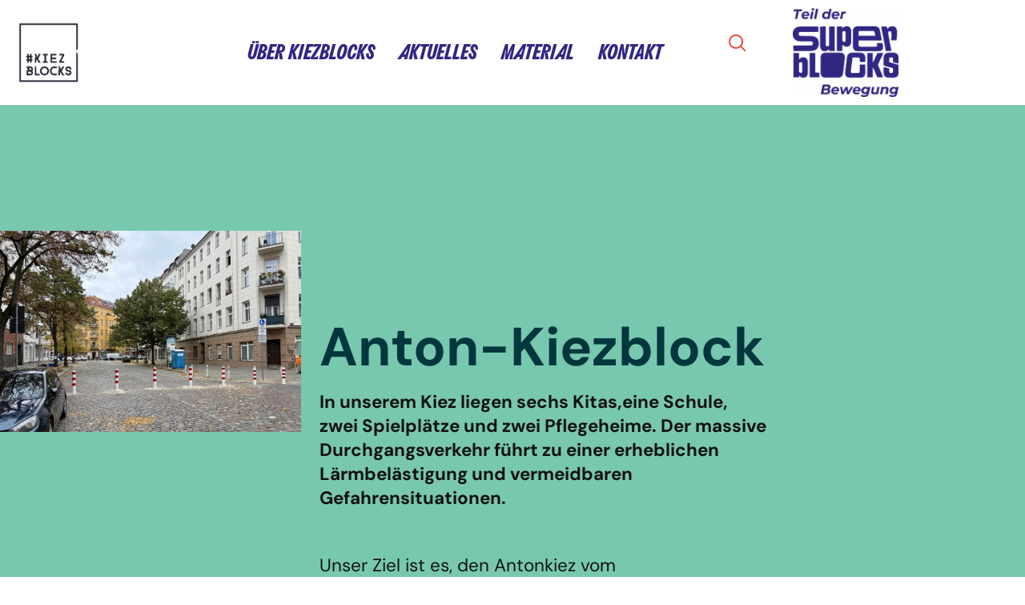

--- FILE ---
content_type: text/html; charset=UTF-8
request_url: https://www.kiezblocks.de/anton/
body_size: 23159
content:
<!DOCTYPE html>
<html lang="de">
<head>
<meta charset="UTF-8">
<meta name="viewport" content="width=device-width, initial-scale=1, minimum-scale=1">
<link rel="profile" href="http://gmpg.org/xfn/11">
<meta name='robots' content='index, follow, max-image-preview:large, max-snippet:-1, max-video-preview:-1' />
<!-- This site is optimized with the Yoast SEO plugin v26.8 - https://yoast.com/product/yoast-seo-wordpress/ -->
<title>#Kiezblocks - Anton-Kiezblock</title>
<link rel="canonical" href="https://www.kiezblocks.de/anton/" />
<meta property="og:locale" content="de_DE" />
<meta property="og:type" content="article" />
<meta property="og:title" content="#Kiezblocks - Anton-Kiezblock" />
<meta property="og:description" content="Anton-Kiezblock In unserem Kiez liegen sechs Kitas,eine Schule, zwei Spielplätze und zwei Pflegeheime. Der massive Durchgangsverkehr führt zu einer erheblichen Lärmbelästigung und vermeidbaren Gefahrensituationen. Unser Ziel ist es, den Antonkiez vom Durchgangsverkehr zu befreien – auf Basis eines Kiezblocks-Light-Konzepts, d.h. nur Einbahnstraßen sowie Quer- und Diagonalsperren. Wo wir stehen Wir haben schon mal angefangen, aber&hellip;&nbsp;Weiterlesen &raquo;Anton-Kiezblock" />
<meta property="og:url" content="https://www.kiezblocks.de/anton/" />
<meta property="og:site_name" content="kiezblocks.de" />
<meta property="article:published_time" content="2022-07-29T13:32:58+00:00" />
<meta property="article:modified_time" content="2025-10-22T07:24:01+00:00" />
<meta property="og:image" content="https://www.kiezblocks.de/wp-content/uploads/2022/07/KB_Antonkiez-1.jpg" />
<meta property="og:image:width" content="800" />
<meta property="og:image:height" content="800" />
<meta property="og:image:type" content="image/jpeg" />
<meta name="author" content="Changing Cities" />
<meta name="twitter:card" content="summary_large_image" />
<script type="application/ld+json" class="yoast-schema-graph">{"@context":"https://schema.org","@graph":[{"@type":"Article","@id":"https://www.kiezblocks.de/anton/#article","isPartOf":{"@id":"https://www.kiezblocks.de/anton/"},"author":{"name":"Changing Cities","@id":"https://www.kiezblocks.de/#/schema/person/cd8deb30b6f6266f1590c6033acfe531"},"headline":"Anton-Kiezblock","datePublished":"2022-07-29T13:32:58+00:00","dateModified":"2025-10-22T07:24:01+00:00","mainEntityOfPage":{"@id":"https://www.kiezblocks.de/anton/"},"wordCount":135,"image":{"@id":"https://www.kiezblocks.de/anton/#primaryimage"},"thumbnailUrl":"https://www.kiezblocks.de/wp-content/uploads/2022/07/Kiezblocks-Anton-1024x683.jpg","articleSection":["Kiezblock kommt (29)","Kiezblocks","Mitte"],"inLanguage":"de"},{"@type":"WebPage","@id":"https://www.kiezblocks.de/anton/","url":"https://www.kiezblocks.de/anton/","name":"#Kiezblocks - Anton-Kiezblock","isPartOf":{"@id":"https://www.kiezblocks.de/#website"},"primaryImageOfPage":{"@id":"https://www.kiezblocks.de/anton/#primaryimage"},"image":{"@id":"https://www.kiezblocks.de/anton/#primaryimage"},"thumbnailUrl":"https://www.kiezblocks.de/wp-content/uploads/2022/07/Kiezblocks-Anton-1024x683.jpg","datePublished":"2022-07-29T13:32:58+00:00","dateModified":"2025-10-22T07:24:01+00:00","author":{"@id":"https://www.kiezblocks.de/#/schema/person/cd8deb30b6f6266f1590c6033acfe531"},"breadcrumb":{"@id":"https://www.kiezblocks.de/anton/#breadcrumb"},"inLanguage":"de","potentialAction":[{"@type":"ReadAction","target":["https://www.kiezblocks.de/anton/"]}]},{"@type":"ImageObject","inLanguage":"de","@id":"https://www.kiezblocks.de/anton/#primaryimage","url":"https://www.kiezblocks.de/wp-content/uploads/2022/07/Kiezblocks-Anton.jpg","contentUrl":"https://www.kiezblocks.de/wp-content/uploads/2022/07/Kiezblocks-Anton.jpg","width":5346,"height":3564,"caption":"Pollerreihe im Antonkiezblock"},{"@type":"BreadcrumbList","@id":"https://www.kiezblocks.de/anton/#breadcrumb","itemListElement":[{"@type":"ListItem","position":1,"name":"Startseite","item":"https://www.kiezblocks.de/"},{"@type":"ListItem","position":2,"name":"Anton-Kiezblock"}]},{"@type":"WebSite","@id":"https://www.kiezblocks.de/#website","url":"https://www.kiezblocks.de/","name":"kiezblocks.de","description":"Unsere Städte entfernen sich weiter von den Bedürfnissen der Menschen. Mit Kiezblocks wollen wir die Straßen wieder für alle Menschen öffnen.","potentialAction":[{"@type":"SearchAction","target":{"@type":"EntryPoint","urlTemplate":"https://www.kiezblocks.de/?s={search_term_string}"},"query-input":{"@type":"PropertyValueSpecification","valueRequired":true,"valueName":"search_term_string"}}],"inLanguage":"de"},{"@type":"Person","@id":"https://www.kiezblocks.de/#/schema/person/cd8deb30b6f6266f1590c6033acfe531","name":"Changing Cities","sameAs":["https://www.kiezblocks.de"],"url":"https://www.kiezblocks.de/author/admin/"}]}</script>
<!-- / Yoast SEO plugin. -->
<style id='wp-img-auto-sizes-contain-inline-css' type='text/css'>
img:is([sizes=auto i],[sizes^="auto," i]){contain-intrinsic-size:3000px 1500px}
/*# sourceURL=wp-img-auto-sizes-contain-inline-css */
</style>
<!-- <link rel='stylesheet' id='pt-cv-public-style-css' href='https://www.kiezblocks.de/wp-content/plugins/content-views-query-and-display-post-page/public/assets/css/cv.css?ver=4.2.1.1769188461' type='text/css' media='all' /> -->
<!-- <link rel='stylesheet' id='pt-cv-public-pro-style-css' href='https://www.kiezblocks.de/wp-content/plugins/pt-content-views-pro/public/assets/css/cvpro.min.css?ver=5.8.8.2.1769188461' type='text/css' media='all' /> -->
<link rel="stylesheet" type="text/css" href="//www.kiezblocks.de/wp-content/cache/wpfc-minified/12bhg3at/2l6fl.css" media="all"/>
<style id='cf-frontend-style-inline-css' type='text/css'>
@font-face {
font-family: 'CC Icon';
font-style: normal;
font-weight: 400;
src: url('https://www.kiezblocks.de/wp-content/uploads/2025/04/ChangingCities-Icons.woff2') format('woff2');
}
@font-face {
font-family: 'CC Banner';
font-style: normal;
font-weight: 400;
src: url('https://www.kiezblocks.de/wp-content/uploads/2025/04/ChangingCities-Banner.woff2') format('woff2');
}
@font-face {
font-family: 'dm sans';
font-style: normal;
font-weight: 400;
src: url('https://www.kiezblocks.de/wp-content/uploads/2025/03/dm-sans-v15-latin-regular.woff2') format('woff2');
}
@font-face {
font-family: 'dm sans';
font-style: italic;
font-weight: 400;
src: url('https://www.kiezblocks.de/wp-content/uploads/2025/03/dm-sans-v15-latin-italic.woff2') format('woff2');
}
@font-face {
font-family: 'dm sans';
font-style: normal;
font-weight: 700;
src: url('https://www.kiezblocks.de/wp-content/uploads/2025/03/dm-sans-v15-latin-700.woff2') format('woff2');
}
@font-face {
font-family: 'CC Underlined';
font-style: normal;
font-weight: 400;
src: url('https://www.kiezblocks.de/wp-content/uploads/2025/03/ChangingCities-Underlined.woff2') format('woff2');
}
@font-face {
font-family: 'CC Regular';
font-style: normal;
font-weight: 400;
src: url('https://www.kiezblocks.de/wp-content/uploads/2025/03/ChangingCities-Regular.woff2') format('woff2');
}
/*# sourceURL=cf-frontend-style-inline-css */
</style>
<style id='classic-theme-styles-inline-css' type='text/css'>
/*! This file is auto-generated */
.wp-block-button__link{color:#fff;background-color:#32373c;border-radius:9999px;box-shadow:none;text-decoration:none;padding:calc(.667em + 2px) calc(1.333em + 2px);font-size:1.125em}.wp-block-file__button{background:#32373c;color:#fff;text-decoration:none}
/*# sourceURL=/wp-includes/css/classic-themes.min.css */
</style>
<style id='pdfemb-pdf-embedder-viewer-style-inline-css' type='text/css'>
.wp-block-pdfemb-pdf-embedder-viewer{max-width:none}
/*# sourceURL=https://www.kiezblocks.de/wp-content/plugins/pdf-embedder/block/build/style-index.css */
</style>
<style id='global-styles-inline-css' type='text/css'>
:root{--wp--preset--aspect-ratio--square: 1;--wp--preset--aspect-ratio--4-3: 4/3;--wp--preset--aspect-ratio--3-4: 3/4;--wp--preset--aspect-ratio--3-2: 3/2;--wp--preset--aspect-ratio--2-3: 2/3;--wp--preset--aspect-ratio--16-9: 16/9;--wp--preset--aspect-ratio--9-16: 9/16;--wp--preset--color--black: #000000;--wp--preset--color--cyan-bluish-gray: #abb8c3;--wp--preset--color--white: #ffffff;--wp--preset--color--pale-pink: #f78da7;--wp--preset--color--vivid-red: #cf2e2e;--wp--preset--color--luminous-vivid-orange: #ff6900;--wp--preset--color--luminous-vivid-amber: #fcb900;--wp--preset--color--light-green-cyan: #7bdcb5;--wp--preset--color--vivid-green-cyan: #00d084;--wp--preset--color--pale-cyan-blue: #8ed1fc;--wp--preset--color--vivid-cyan-blue: #0693e3;--wp--preset--color--vivid-purple: #9b51e0;--wp--preset--color--neve-link-color: var(--nv-primary-accent);--wp--preset--color--neve-link-hover-color: var(--nv-secondary-accent);--wp--preset--color--nv-site-bg: var(--nv-site-bg);--wp--preset--color--nv-light-bg: var(--nv-light-bg);--wp--preset--color--nv-dark-bg: var(--nv-dark-bg);--wp--preset--color--neve-text-color: var(--nv-text-color);--wp--preset--color--nv-text-dark-bg: var(--nv-text-dark-bg);--wp--preset--color--nv-c-1: var(--nv-c-1);--wp--preset--color--nv-c-2: var(--nv-c-2);--wp--preset--gradient--vivid-cyan-blue-to-vivid-purple: linear-gradient(135deg,rgb(6,147,227) 0%,rgb(155,81,224) 100%);--wp--preset--gradient--light-green-cyan-to-vivid-green-cyan: linear-gradient(135deg,rgb(122,220,180) 0%,rgb(0,208,130) 100%);--wp--preset--gradient--luminous-vivid-amber-to-luminous-vivid-orange: linear-gradient(135deg,rgb(252,185,0) 0%,rgb(255,105,0) 100%);--wp--preset--gradient--luminous-vivid-orange-to-vivid-red: linear-gradient(135deg,rgb(255,105,0) 0%,rgb(207,46,46) 100%);--wp--preset--gradient--very-light-gray-to-cyan-bluish-gray: linear-gradient(135deg,rgb(238,238,238) 0%,rgb(169,184,195) 100%);--wp--preset--gradient--cool-to-warm-spectrum: linear-gradient(135deg,rgb(74,234,220) 0%,rgb(151,120,209) 20%,rgb(207,42,186) 40%,rgb(238,44,130) 60%,rgb(251,105,98) 80%,rgb(254,248,76) 100%);--wp--preset--gradient--blush-light-purple: linear-gradient(135deg,rgb(255,206,236) 0%,rgb(152,150,240) 100%);--wp--preset--gradient--blush-bordeaux: linear-gradient(135deg,rgb(254,205,165) 0%,rgb(254,45,45) 50%,rgb(107,0,62) 100%);--wp--preset--gradient--luminous-dusk: linear-gradient(135deg,rgb(255,203,112) 0%,rgb(199,81,192) 50%,rgb(65,88,208) 100%);--wp--preset--gradient--pale-ocean: linear-gradient(135deg,rgb(255,245,203) 0%,rgb(182,227,212) 50%,rgb(51,167,181) 100%);--wp--preset--gradient--electric-grass: linear-gradient(135deg,rgb(202,248,128) 0%,rgb(113,206,126) 100%);--wp--preset--gradient--midnight: linear-gradient(135deg,rgb(2,3,129) 0%,rgb(40,116,252) 100%);--wp--preset--font-size--small: 13px;--wp--preset--font-size--medium: 20px;--wp--preset--font-size--large: 36px;--wp--preset--font-size--x-large: 42px;--wp--preset--spacing--20: 0.44rem;--wp--preset--spacing--30: 0.67rem;--wp--preset--spacing--40: 1rem;--wp--preset--spacing--50: 1.5rem;--wp--preset--spacing--60: 2.25rem;--wp--preset--spacing--70: 3.38rem;--wp--preset--spacing--80: 5.06rem;--wp--preset--shadow--natural: 6px 6px 9px rgba(0, 0, 0, 0.2);--wp--preset--shadow--deep: 12px 12px 50px rgba(0, 0, 0, 0.4);--wp--preset--shadow--sharp: 6px 6px 0px rgba(0, 0, 0, 0.2);--wp--preset--shadow--outlined: 6px 6px 0px -3px rgb(255, 255, 255), 6px 6px rgb(0, 0, 0);--wp--preset--shadow--crisp: 6px 6px 0px rgb(0, 0, 0);}:where(.is-layout-flex){gap: 0.5em;}:where(.is-layout-grid){gap: 0.5em;}body .is-layout-flex{display: flex;}.is-layout-flex{flex-wrap: wrap;align-items: center;}.is-layout-flex > :is(*, div){margin: 0;}body .is-layout-grid{display: grid;}.is-layout-grid > :is(*, div){margin: 0;}:where(.wp-block-columns.is-layout-flex){gap: 2em;}:where(.wp-block-columns.is-layout-grid){gap: 2em;}:where(.wp-block-post-template.is-layout-flex){gap: 1.25em;}:where(.wp-block-post-template.is-layout-grid){gap: 1.25em;}.has-black-color{color: var(--wp--preset--color--black) !important;}.has-cyan-bluish-gray-color{color: var(--wp--preset--color--cyan-bluish-gray) !important;}.has-white-color{color: var(--wp--preset--color--white) !important;}.has-pale-pink-color{color: var(--wp--preset--color--pale-pink) !important;}.has-vivid-red-color{color: var(--wp--preset--color--vivid-red) !important;}.has-luminous-vivid-orange-color{color: var(--wp--preset--color--luminous-vivid-orange) !important;}.has-luminous-vivid-amber-color{color: var(--wp--preset--color--luminous-vivid-amber) !important;}.has-light-green-cyan-color{color: var(--wp--preset--color--light-green-cyan) !important;}.has-vivid-green-cyan-color{color: var(--wp--preset--color--vivid-green-cyan) !important;}.has-pale-cyan-blue-color{color: var(--wp--preset--color--pale-cyan-blue) !important;}.has-vivid-cyan-blue-color{color: var(--wp--preset--color--vivid-cyan-blue) !important;}.has-vivid-purple-color{color: var(--wp--preset--color--vivid-purple) !important;}.has-black-background-color{background-color: var(--wp--preset--color--black) !important;}.has-cyan-bluish-gray-background-color{background-color: var(--wp--preset--color--cyan-bluish-gray) !important;}.has-white-background-color{background-color: var(--wp--preset--color--white) !important;}.has-pale-pink-background-color{background-color: var(--wp--preset--color--pale-pink) !important;}.has-vivid-red-background-color{background-color: var(--wp--preset--color--vivid-red) !important;}.has-luminous-vivid-orange-background-color{background-color: var(--wp--preset--color--luminous-vivid-orange) !important;}.has-luminous-vivid-amber-background-color{background-color: var(--wp--preset--color--luminous-vivid-amber) !important;}.has-light-green-cyan-background-color{background-color: var(--wp--preset--color--light-green-cyan) !important;}.has-vivid-green-cyan-background-color{background-color: var(--wp--preset--color--vivid-green-cyan) !important;}.has-pale-cyan-blue-background-color{background-color: var(--wp--preset--color--pale-cyan-blue) !important;}.has-vivid-cyan-blue-background-color{background-color: var(--wp--preset--color--vivid-cyan-blue) !important;}.has-vivid-purple-background-color{background-color: var(--wp--preset--color--vivid-purple) !important;}.has-black-border-color{border-color: var(--wp--preset--color--black) !important;}.has-cyan-bluish-gray-border-color{border-color: var(--wp--preset--color--cyan-bluish-gray) !important;}.has-white-border-color{border-color: var(--wp--preset--color--white) !important;}.has-pale-pink-border-color{border-color: var(--wp--preset--color--pale-pink) !important;}.has-vivid-red-border-color{border-color: var(--wp--preset--color--vivid-red) !important;}.has-luminous-vivid-orange-border-color{border-color: var(--wp--preset--color--luminous-vivid-orange) !important;}.has-luminous-vivid-amber-border-color{border-color: var(--wp--preset--color--luminous-vivid-amber) !important;}.has-light-green-cyan-border-color{border-color: var(--wp--preset--color--light-green-cyan) !important;}.has-vivid-green-cyan-border-color{border-color: var(--wp--preset--color--vivid-green-cyan) !important;}.has-pale-cyan-blue-border-color{border-color: var(--wp--preset--color--pale-cyan-blue) !important;}.has-vivid-cyan-blue-border-color{border-color: var(--wp--preset--color--vivid-cyan-blue) !important;}.has-vivid-purple-border-color{border-color: var(--wp--preset--color--vivid-purple) !important;}.has-vivid-cyan-blue-to-vivid-purple-gradient-background{background: var(--wp--preset--gradient--vivid-cyan-blue-to-vivid-purple) !important;}.has-light-green-cyan-to-vivid-green-cyan-gradient-background{background: var(--wp--preset--gradient--light-green-cyan-to-vivid-green-cyan) !important;}.has-luminous-vivid-amber-to-luminous-vivid-orange-gradient-background{background: var(--wp--preset--gradient--luminous-vivid-amber-to-luminous-vivid-orange) !important;}.has-luminous-vivid-orange-to-vivid-red-gradient-background{background: var(--wp--preset--gradient--luminous-vivid-orange-to-vivid-red) !important;}.has-very-light-gray-to-cyan-bluish-gray-gradient-background{background: var(--wp--preset--gradient--very-light-gray-to-cyan-bluish-gray) !important;}.has-cool-to-warm-spectrum-gradient-background{background: var(--wp--preset--gradient--cool-to-warm-spectrum) !important;}.has-blush-light-purple-gradient-background{background: var(--wp--preset--gradient--blush-light-purple) !important;}.has-blush-bordeaux-gradient-background{background: var(--wp--preset--gradient--blush-bordeaux) !important;}.has-luminous-dusk-gradient-background{background: var(--wp--preset--gradient--luminous-dusk) !important;}.has-pale-ocean-gradient-background{background: var(--wp--preset--gradient--pale-ocean) !important;}.has-electric-grass-gradient-background{background: var(--wp--preset--gradient--electric-grass) !important;}.has-midnight-gradient-background{background: var(--wp--preset--gradient--midnight) !important;}.has-small-font-size{font-size: var(--wp--preset--font-size--small) !important;}.has-medium-font-size{font-size: var(--wp--preset--font-size--medium) !important;}.has-large-font-size{font-size: var(--wp--preset--font-size--large) !important;}.has-x-large-font-size{font-size: var(--wp--preset--font-size--x-large) !important;}
:where(.wp-block-post-template.is-layout-flex){gap: 1.25em;}:where(.wp-block-post-template.is-layout-grid){gap: 1.25em;}
:where(.wp-block-term-template.is-layout-flex){gap: 1.25em;}:where(.wp-block-term-template.is-layout-grid){gap: 1.25em;}
:where(.wp-block-columns.is-layout-flex){gap: 2em;}:where(.wp-block-columns.is-layout-grid){gap: 2em;}
:root :where(.wp-block-pullquote){font-size: 1.5em;line-height: 1.6;}
/*# sourceURL=global-styles-inline-css */
</style>
<!-- <link rel='stylesheet' id='fontawesome-css-6-css' href='https://www.kiezblocks.de/wp-content/plugins/wp-font-awesome/font-awesome/css/fontawesome-all.min.css?ver=1.8.0.1769188461' type='text/css' media='all' /> -->
<!-- <link rel='stylesheet' id='fontawesome-css-4-css' href='https://www.kiezblocks.de/wp-content/plugins/wp-font-awesome/font-awesome/css/v4-shims.min.css?ver=1.8.0.1769188461' type='text/css' media='all' /> -->
<!-- <link rel='stylesheet' id='eeb-css-frontend-css' href='https://www.kiezblocks.de/wp-content/plugins/email-encoder-bundle/assets/css/style.css?ver=54d4eedc552c499c4a8d6b89c23d3df1.1769188461' type='text/css' media='all' /> -->
<!-- <link rel='stylesheet' id='dashicons-css' href='https://www.kiezblocks.de/wp-includes/css/dashicons.min.css?ver=6.9.1769188461' type='text/css' media='all' /> -->
<!-- <link rel='stylesheet' id='parent-style-css' href='https://www.kiezblocks.de/wp-content/themes/neve/style.css?ver=6.9.1769188461' type='text/css' media='all' /> -->
<!-- <link rel='stylesheet' id='child-style-css' href='https://www.kiezblocks.de/wp-content/themes/fait-de-for-kiezblocks/style.css?ver=6.9.1769188461' type='text/css' media='all' /> -->
<!-- <link rel='stylesheet' id='neve-style-css' href='https://www.kiezblocks.de/wp-content/themes/neve/style-main-new.min.css?ver=3.5.8.1769188461' type='text/css' media='all' /> -->
<link rel="stylesheet" type="text/css" href="//www.kiezblocks.de/wp-content/cache/wpfc-minified/6vqg9boy/2l6fl.css" media="all"/>
<style id='neve-style-inline-css' type='text/css'>
.nv-meta-list li.meta:not(:last-child):after { content:"/" }.nv-meta-list .no-mobile{
display:none;
}.nv-meta-list li.last::after{
content: ""!important;
}@media (min-width: 769px) {
.nv-meta-list .no-mobile {
display: inline-block;
}
.nv-meta-list li.last:not(:last-child)::after {
content: "/" !important;
}
}
:root{ --container: 748px;--postwidth:100%; --primarybtnbg: #00363d; --primarybtnhoverbg: #009db1; --primarybtncolor: #ffffff; --secondarybtncolor: var(--nv-primary-accent); --primarybtnhovercolor: #ffffff; --secondarybtnhovercolor: var(--nv-primary-accent);--primarybtnborderradius:0;--secondarybtnborderradius:3px;--primarybtnborderwidth:0;--secondarybtnborderwidth:3px;--btnpadding:13px 15px;--primarybtnpadding:13px 15px;--secondarybtnpadding:10px 12px; --bodyfontfamily: Arial,Helvetica,sans-serif; --bodyfontsize: 15px; --bodylineheight: 1.6; --bodyletterspacing: 0px; --bodyfontweight: 400; --h1fontsize: 1.5em; --h1fontweight: 600; --h1lineheight: 1.6em; --h1letterspacing: 0px; --h1texttransform: none; --h2fontsize: 1.3em; --h2fontweight: 700; --h2lineheight: 1.6em; --h2letterspacing: 0px; --h2texttransform: none; --h3fontsize: 1.1em; --h3fontweight: 500; --h3lineheight: 1.6em; --h3letterspacing: 0px; --h3texttransform: none; --h4fontsize: 20px; --h4fontweight: 700; --h4lineheight: 1.6; --h4letterspacing: 0px; --h4texttransform: none; --h5fontsize: 16px; --h5fontweight: 700; --h5lineheight: 1.6; --h5letterspacing: 0px; --h5texttransform: none; --h6fontsize: 14px; --h6fontweight: 700; --h6lineheight: 1.6; --h6letterspacing: 0px; --h6texttransform: none;--formfieldborderwidth:2px;--formfieldborderradius:3px; --formfieldbgcolor: var(--nv-site-bg); --formfieldbordercolor: #dddddd; --formfieldcolor: var(--nv-text-color);--formfieldpadding:10px 12px; } .alignfull > [class*="__inner-container"], .alignwide > [class*="__inner-container"]{ max-width:718px;margin:auto } .nv-meta-list{ --avatarsize: 20px; } .single .nv-meta-list{ --avatarsize: 20px; } .nv-post-cover{ --height: 250px;--padding:40px 15px;--justify: flex-start; --textalign: left; --valign: center; } .nv-post-cover .nv-title-meta-wrap, .nv-page-title-wrap, .entry-header{ --textalign: left; } .nv-is-boxed.nv-title-meta-wrap{ --padding:40px 15px; --bgcolor: var(--nv-dark-bg); } .nv-overlay{ --opacity: 50; --blendmode: normal; } .nv-is-boxed.nv-comments-wrap{ --padding:20px; } .nv-is-boxed.comment-respond{ --padding:20px; } .global-styled{ --bgcolor: var(--nv-site-bg); } .header-top{ --rowbcolor: var(--nv-light-bg); --color: var(--nv-text-color); --bgcolor: var(--nv-site-bg); } .header-main{ --rowbcolor: var(--nv-light-bg); --color: var(--nv-text-color); --bgcolor: var(--nv-site-bg); } .header-bottom{ --rowbcolor: var(--nv-light-bg); --color: var(--nv-text-color); --bgcolor: var(--nv-site-bg); } .header-menu-sidebar-bg{ --justify: flex-start; --textalign: left;--flexg: 1;--wrapdropdownwidth: auto; --color: var(--nv-text-color); --bgcolor: var(--nv-site-bg); } .header-menu-sidebar{ width: 360px; } .builder-item--logo{ --maxwidth: 120px;--padding:10px 0;--margin:0; --textalign: left;--justify: flex-start; } .builder-item--nav-icon,.header-menu-sidebar .close-sidebar-panel .navbar-toggle{ --borderradius:0; } .builder-item--nav-icon{ --label-margin:0 5px 0 0;;--padding:10px 15px;--margin:0; } .builder-item--primary-menu{ --hovercolor: var(--nv-secondary-accent); --hovertextcolor: var(--nv-text-color); --activecolor: var(--nv-primary-accent); --spacing: 20px; --height: 25px;--padding:0;--margin:0; --fontsize: 1em; --lineheight: 1.6; --letterspacing: 0px; --fontweight: 500; --texttransform: none; --iconsize: 1em; } .hfg-is-group.has-primary-menu .inherit-ff{ --inheritedfw: 500; } .footer-top-inner .row{ grid-template-columns:1fr 1fr 1fr; --valign: flex-start; } .footer-top{ --rowbcolor: var(--nv-light-bg); --color: var(--nv-text-color); --bgcolor: var(--nv-site-bg); } .footer-main-inner .row{ grid-template-columns:1fr 1fr 1fr; --valign: flex-start; } .footer-main{ --rowbcolor: var(--nv-light-bg); --color: var(--nv-text-color); --bgcolor: var(--nv-site-bg); } .footer-bottom-inner .row{ grid-template-columns:1fr 1fr 1fr; --valign: flex-start; } .footer-bottom{ --rowbcolor: var(--nv-light-bg); --color: #000000; --bgcolor: var(--nv-site-bg); } @media(min-width: 576px){ :root{ --container: 992px;--postwidth:100%;--btnpadding:13px 15px;--primarybtnpadding:13px 15px;--secondarybtnpadding:10px 12px; --bodyfontsize: 16px; --bodylineheight: 1.6; --bodyletterspacing: 0px; --h1fontsize: 1.5em; --h1lineheight: 1.6em; --h1letterspacing: 0px; --h2fontsize: 1.3em; --h2lineheight: 1.6em; --h2letterspacing: 0px; --h3fontsize: 1.1em; --h3lineheight: 1.6em; --h3letterspacing: 0px; --h4fontsize: 22px; --h4lineheight: 1.5; --h4letterspacing: 0px; --h5fontsize: 18px; --h5lineheight: 1.6; --h5letterspacing: 0px; --h6fontsize: 14px; --h6lineheight: 1.6; --h6letterspacing: 0px; } .nv-meta-list{ --avatarsize: 20px; } .single .nv-meta-list{ --avatarsize: 20px; } .nv-post-cover{ --height: 320px;--padding:60px 30px;--justify: flex-start; --textalign: left; --valign: center; } .nv-post-cover .nv-title-meta-wrap, .nv-page-title-wrap, .entry-header{ --textalign: left; } .nv-is-boxed.nv-title-meta-wrap{ --padding:60px 30px; } .nv-is-boxed.nv-comments-wrap{ --padding:30px; } .nv-is-boxed.comment-respond{ --padding:30px; } .header-menu-sidebar-bg{ --justify: flex-start; --textalign: left;--flexg: 1;--wrapdropdownwidth: auto; } .header-menu-sidebar{ width: 360px; } .builder-item--logo{ --maxwidth: 120px;--padding:10px 0;--margin:0; --textalign: left;--justify: flex-start; } .builder-item--nav-icon{ --label-margin:0 5px 0 0;;--padding:10px 15px;--margin:0; } .builder-item--primary-menu{ --spacing: 20px; --height: 25px;--padding:0;--margin:0; --fontsize: 1em; --lineheight: 1.6; --letterspacing: 0px; --iconsize: 1em; } }@media(min-width: 960px){ :root{ --container: 1200px;--postwidth:33.333333333333%;--btnpadding:13px 15px;--primarybtnpadding:13px 15px;--secondarybtnpadding:10px 12px; --bodyfontsize: 16px; --bodylineheight: 1.7; --bodyletterspacing: 0px; --h1fontsize: 2em; --h1lineheight: 1.2em; --h1letterspacing: 0px; --h2fontsize: 1.75em; --h2lineheight: 1.85em; --h2letterspacing: 0px; --h3fontsize: 1.5em; --h3lineheight: 1.6em; --h3letterspacing: 0px; --h4fontsize: 24px; --h4lineheight: 1.5; --h4letterspacing: 0px; --h5fontsize: 20px; --h5lineheight: 1.6; --h5letterspacing: 0px; --h6fontsize: 16px; --h6lineheight: 1.6; --h6letterspacing: 0px; } #content .container .col, #content .container-fluid .col{ max-width: 70%; } .alignfull > [class*="__inner-container"], .alignwide > [class*="__inner-container"]{ max-width:810px } .container-fluid .alignfull > [class*="__inner-container"], .container-fluid .alignwide > [class*="__inner-container"]{ max-width:calc(70% + 15px) } .nv-sidebar-wrap, .nv-sidebar-wrap.shop-sidebar{ max-width: 30%; } .nv-meta-list{ --avatarsize: 20px; } .single .nv-meta-list{ --avatarsize: 20px; } .blog .blog-entry-title, .archive .blog-entry-title{ --lineheight: 1.25em; } .nv-post-cover{ --height: 400px;--padding:60px 40px;--justify: flex-start; --textalign: left; --valign: center; } .nv-post-cover .nv-title-meta-wrap, .nv-page-title-wrap, .entry-header{ --textalign: left; } .nv-is-boxed.nv-title-meta-wrap{ --padding:60px 40px; } .nv-is-boxed.nv-comments-wrap{ --padding:40px; } .nv-is-boxed.comment-respond{ --padding:40px; } .header-menu-sidebar-bg{ --justify: flex-start; --textalign: left;--flexg: 1;--wrapdropdownwidth: auto; } .header-menu-sidebar{ width: 360px; } .builder-item--logo{ --maxwidth: 120px;--padding:10px 0;--margin:0; --textalign: left;--justify: flex-start; } .builder-item--nav-icon{ --label-margin:0 5px 0 0;;--padding:10px 15px;--margin:0; } .builder-item--primary-menu{ --spacing: 20px; --height: 25px;--padding:0;--margin:0; --fontsize: 1em; --lineheight: 1.6; --letterspacing: 0px; --iconsize: 1em; } }.nv-content-wrap .elementor a:not(.button):not(.wp-block-file__button){ text-decoration: none; }:root{--nv-primary-accent:#e84030;--nv-secondary-accent:#312783;--nv-site-bg:#ffffff;--nv-light-bg:#ededed;--nv-dark-bg:#3c4655;--nv-text-color:#3c4655;--nv-text-dark-bg:#ffffff;--nv-c-1:#d2ff04;--nv-c-2:#78c8af;--nv-fallback-ff:Arial, Helvetica, sans-serif;}
:root{--e-global-color-nvprimaryaccent:#e84030;--e-global-color-nvsecondaryaccent:#312783;--e-global-color-nvsitebg:#ffffff;--e-global-color-nvlightbg:#ededed;--e-global-color-nvdarkbg:#3c4655;--e-global-color-nvtextcolor:#3c4655;--e-global-color-nvtextdarkbg:#ffffff;--e-global-color-nvc1:#d2ff04;--e-global-color-nvc2:#78c8af;}
/*# sourceURL=neve-style-inline-css */
</style>
<!-- <link rel='stylesheet' id='tablepress-default-css' href='https://www.kiezblocks.de/wp-content/plugins/tablepress/css/build/default.css?ver=3.2.6.1769188461' type='text/css' media='all' /> -->
<!-- <link rel='stylesheet' id='elementor-icons-css' href='https://www.kiezblocks.de/wp-content/plugins/elementor/assets/lib/eicons/css/elementor-icons.min.css?ver=5.46.0.1769188461' type='text/css' media='all' /> -->
<!-- <link rel='stylesheet' id='elementor-frontend-css' href='https://www.kiezblocks.de/wp-content/plugins/elementor/assets/css/frontend.min.css?ver=3.34.2.1769188461' type='text/css' media='all' /> -->
<link rel="stylesheet" type="text/css" href="//www.kiezblocks.de/wp-content/cache/wpfc-minified/fgx50kh6/2l6fp.css" media="all"/>
<style id='elementor-frontend-inline-css' type='text/css'>
.elementor-kit-18{--e-global-color-primary:#E84030;--e-global-color-secondary:#312783;--e-global-color-text:#111111;--e-global-color-accent:#D2FF04;--e-global-color-da5e500:#78C8AF;--e-global-color-bfedf6d:#EDEDED;--e-global-color-3690e21:#3C4655;--e-global-typography-primary-font-family:"dm sans";--e-global-typography-primary-font-size:2rem;--e-global-typography-primary-font-weight:700;--e-global-typography-secondary-font-family:"dm sans";--e-global-typography-secondary-font-size:1.75rem;--e-global-typography-secondary-font-weight:600;--e-global-typography-text-font-family:"dm sans";--e-global-typography-text-font-size:1.4rem;--e-global-typography-text-font-weight:400;--e-global-typography-text-line-height:1.38;--e-global-typography-accent-font-family:"dm sans";--e-global-typography-accent-font-size:1.4rem;--e-global-typography-accent-font-weight:700;--e-global-typography-3531a49-font-family:"dm sans";--e-global-typography-3531a49-font-size:1.4rem;--e-global-typography-06b31ec-font-family:"CC Regular";--e-global-typography-06b31ec-font-size:1.7rem;--e-global-typography-06b31ec-font-weight:400;--e-global-typography-06b31ec-text-transform:uppercase;--e-global-typography-6ecdad4-font-family:"CC Regular";--e-global-typography-6ecdad4-font-size:2.5em;--e-global-typography-6ecdad4-font-weight:400;--e-global-typography-6ecdad4-text-transform:uppercase;--e-global-typography-6ecdad4-line-height:1.2;--e-global-typography-bb81cf3-font-family:"CC Regular";--e-global-typography-bb81cf3-font-size:4em;--e-global-typography-bb81cf3-font-weight:400;--e-global-typography-bb81cf3-text-transform:uppercase;--e-global-typography-bb81cf3-line-height:1;--e-global-typography-0b3c5e3-font-family:"CC Underlined";--e-global-typography-0b3c5e3-font-size:1.7rem;--e-global-typography-0b3c5e3-font-weight:400;--e-global-typography-0b3c5e3-text-transform:uppercase;--e-global-typography-e89d754-font-family:"CC Underlined";--e-global-typography-e89d754-font-size:2.5em;--e-global-typography-e89d754-font-weight:400;--e-global-typography-e89d754-text-transform:uppercase;--e-global-typography-1946056-font-family:"CC Underlined";--e-global-typography-1946056-font-size:4em;--e-global-typography-1946056-font-weight:400;--e-global-typography-1946056-text-transform:uppercase;--e-global-typography-1946056-line-height:1;color:var( --e-global-color-text );font-family:var( --e-global-typography-text-font-family ), Sans-serif;font-size:var( --e-global-typography-text-font-size );font-weight:var( --e-global-typography-text-font-weight );line-height:var( --e-global-typography-text-line-height );}.elementor-kit-18 button,.elementor-kit-18 input[type="button"],.elementor-kit-18 input[type="submit"],.elementor-kit-18 .elementor-button{background-color:var( --e-global-color-secondary );font-family:var( --e-global-typography-accent-font-family ), Sans-serif;font-size:var( --e-global-typography-accent-font-size );font-weight:var( --e-global-typography-accent-font-weight );color:var( --e-global-color-nvsitebg );border-radius:0px 0px 0px 0px;padding:12px 24px 12px 024px;}.elementor-kit-18 button:hover,.elementor-kit-18 button:focus,.elementor-kit-18 input[type="button"]:hover,.elementor-kit-18 input[type="button"]:focus,.elementor-kit-18 input[type="submit"]:hover,.elementor-kit-18 input[type="submit"]:focus,.elementor-kit-18 .elementor-button:hover,.elementor-kit-18 .elementor-button:focus{background-color:var( --e-global-color-primary );color:#FFFFFF;}.elementor-kit-18 p{margin-block-end:34px;}.elementor-kit-18 a{color:var( --e-global-color-primary );}.elementor-kit-18 a:hover{color:var( --e-global-color-secondary );font-weight:600;}.elementor-kit-18 h1{color:var( --e-global-color-secondary );}.elementor-kit-18 h2{color:var( --e-global-color-secondary );}.elementor-kit-18 h3{color:var( --e-global-color-secondary );font-size:1.25em;font-weight:600;}.elementor-section.elementor-section-boxed > .elementor-container{max-width:1140px;}.e-con{--container-max-width:1140px;}.elementor-widget:not(:last-child){--kit-widget-spacing:20px;}.elementor-element{--widgets-spacing:20px 20px;--widgets-spacing-row:20px;--widgets-spacing-column:20px;}{}h1.entry-title{display:var(--page-title-display);}@media(max-width:1024px){.elementor-kit-18{font-size:var( --e-global-typography-text-font-size );line-height:var( --e-global-typography-text-line-height );}.elementor-kit-18 button,.elementor-kit-18 input[type="button"],.elementor-kit-18 input[type="submit"],.elementor-kit-18 .elementor-button{font-size:var( --e-global-typography-accent-font-size );}.elementor-section.elementor-section-boxed > .elementor-container{max-width:1024px;}.e-con{--container-max-width:1024px;}}@media(max-width:767px){.elementor-kit-18{font-size:var( --e-global-typography-text-font-size );line-height:var( --e-global-typography-text-line-height );}.elementor-kit-18 button,.elementor-kit-18 input[type="button"],.elementor-kit-18 input[type="submit"],.elementor-kit-18 .elementor-button{font-size:var( --e-global-typography-accent-font-size );}.elementor-section.elementor-section-boxed > .elementor-container{max-width:767px;}.e-con{--container-max-width:767px;}}
.elementor-9682 .elementor-element.elementor-element-88b4a65:not(.elementor-motion-effects-element-type-background), .elementor-9682 .elementor-element.elementor-element-88b4a65 > .elementor-motion-effects-container > .elementor-motion-effects-layer{background-color:var( --e-global-color-da5e500 );}.elementor-9682 .elementor-element.elementor-element-88b4a65 > .elementor-container{max-width:1140px;}.elementor-9682 .elementor-element.elementor-element-88b4a65{transition:background 0.3s, border 0.3s, border-radius 0.3s, box-shadow 0.3s;margin-top:0em;margin-bottom:0em;padding:7em 0em 0em 0em;}.elementor-9682 .elementor-element.elementor-element-88b4a65 > .elementor-background-overlay{transition:background 0.3s, border-radius 0.3s, opacity 0.3s;}.elementor-9682 .elementor-element.elementor-element-88b4a65 > .elementor-shape-bottom svg{height:70px;}.elementor-9682 .elementor-element.elementor-element-121cbc54 > .elementor-element-populated{margin:0px 0px 0px 0px;--e-column-margin-right:0px;--e-column-margin-left:0px;padding:0em 0em 0em 0em;}.elementor-9682 .elementor-element.elementor-element-2d36a9ca{text-align:center;}.elementor-bc-flex-widget .elementor-9682 .elementor-element.elementor-element-778b449c.elementor-column .elementor-widget-wrap{align-items:center;}.elementor-9682 .elementor-element.elementor-element-778b449c.elementor-column.elementor-element[data-element_type="column"] > .elementor-widget-wrap.elementor-element-populated{align-content:center;align-items:center;}.elementor-9682 .elementor-element.elementor-element-778b449c > .elementor-element-populated{margin:0em 0em 0em 0em;--e-column-margin-right:0em;--e-column-margin-left:0em;padding:5em 8em 0em 1em;}.elementor-9682 .elementor-element.elementor-element-111d159b{margin:0em 0em calc(var(--kit-widget-spacing, 0px) + 0em) 0em;}.elementor-9682 .elementor-element.elementor-element-111d159b .elementor-heading-title{font-size:3em;font-weight:700;color:#00363D;}.elementor-9682 .elementor-element.elementor-element-2c9410c7:not(.elementor-motion-effects-element-type-background), .elementor-9682 .elementor-element.elementor-element-2c9410c7 > .elementor-motion-effects-container > .elementor-motion-effects-layer{background-color:#FAFAFA00;}.elementor-9682 .elementor-element.elementor-element-2c9410c7 > .elementor-container{max-width:1140px;}.elementor-9682 .elementor-element.elementor-element-2c9410c7{transition:background 0.3s, border 0.3s, border-radius 0.3s, box-shadow 0.3s;padding:3em 0em 0em 0em;}.elementor-9682 .elementor-element.elementor-element-2c9410c7 > .elementor-background-overlay{transition:background 0.3s, border-radius 0.3s, opacity 0.3s;}.elementor-bc-flex-widget .elementor-9682 .elementor-element.elementor-element-739585ff.elementor-column .elementor-widget-wrap{align-items:flex-end;}.elementor-9682 .elementor-element.elementor-element-739585ff.elementor-column.elementor-element[data-element_type="column"] > .elementor-widget-wrap.elementor-element-populated{align-content:flex-end;align-items:flex-end;}.elementor-9682 .elementor-element.elementor-element-5771ab41{padding:0em 5em 0em 0em;}.elementor-9682 .elementor-element.elementor-element-63660a7e > .elementor-element-populated{padding:0em 0em 0em 0em;}.elementor-9682 .elementor-element.elementor-element-7d9d5e76 > .elementor-container{max-width:1140px;}.elementor-9682 .elementor-element.elementor-element-7d9d5e76{transition:background 0.3s, border 0.3s, border-radius 0.3s, box-shadow 0.3s;}.elementor-9682 .elementor-element.elementor-element-7d9d5e76 > .elementor-background-overlay{transition:background 0.3s, border-radius 0.3s, opacity 0.3s;}.elementor-9682 .elementor-element.elementor-element-6bbf5dd0{background-color:var( --e-global-color-primary );margin:0em 0em calc(var(--kit-widget-spacing, 0px) + 0em) 0em;padding:0em 0em 0em 0em;}.elementor-9682 .elementor-element.elementor-element-6bbf5dd0 img{height:3vh;}.elementor-9682 .elementor-element.elementor-element-69bd7411 .elementor-icon-list-icon i{transition:color 0.3s;}.elementor-9682 .elementor-element.elementor-element-69bd7411 .elementor-icon-list-icon svg{transition:fill 0.3s;}.elementor-9682 .elementor-element.elementor-element-69bd7411{--e-icon-list-icon-size:18px;--icon-vertical-offset:0px;}.elementor-9682 .elementor-element.elementor-element-69bd7411 .elementor-icon-list-item > .elementor-icon-list-text, .elementor-9682 .elementor-element.elementor-element-69bd7411 .elementor-icon-list-item > a{font-size:14px;font-weight:700;}.elementor-9682 .elementor-element.elementor-element-69bd7411 .elementor-icon-list-text{transition:color 0.3s;}.elementor-9682 .elementor-element.elementor-element-a5fdad9{background-color:var( --e-global-color-primary );margin:0em 0em calc(var(--kit-widget-spacing, 0px) + 0em) 0em;padding:0em 0em 0em 0em;}.elementor-9682 .elementor-element.elementor-element-a5fdad9 img{height:3vh;}.elementor-9682 .elementor-element.elementor-element-8c893cd .elementor-icon-list-icon i{transition:color 0.3s;}.elementor-9682 .elementor-element.elementor-element-8c893cd .elementor-icon-list-icon svg{transition:fill 0.3s;}.elementor-9682 .elementor-element.elementor-element-8c893cd{--e-icon-list-icon-size:18px;--icon-vertical-offset:0px;}.elementor-9682 .elementor-element.elementor-element-8c893cd .elementor-icon-list-item > .elementor-icon-list-text, .elementor-9682 .elementor-element.elementor-element-8c893cd .elementor-icon-list-item > a{font-size:14px;font-weight:700;}.elementor-9682 .elementor-element.elementor-element-8c893cd .elementor-icon-list-text{transition:color 0.3s;}.elementor-9682 .elementor-element.elementor-element-b2546b6{background-color:var( --e-global-color-primary );margin:0em 0em calc(var(--kit-widget-spacing, 0px) + 0em) 0em;padding:0em 0em 0em 0em;}.elementor-9682 .elementor-element.elementor-element-b2546b6 img{height:3vh;}.elementor-9682 .elementor-element.elementor-element-dd824c1 .elementor-icon-list-icon i{transition:color 0.3s;}.elementor-9682 .elementor-element.elementor-element-dd824c1 .elementor-icon-list-icon svg{transition:fill 0.3s;}.elementor-9682 .elementor-element.elementor-element-dd824c1{--e-icon-list-icon-size:18px;--icon-vertical-offset:0px;}.elementor-9682 .elementor-element.elementor-element-dd824c1 .elementor-icon-list-item > .elementor-icon-list-text, .elementor-9682 .elementor-element.elementor-element-dd824c1 .elementor-icon-list-item > a{font-size:14px;font-weight:700;}.elementor-9682 .elementor-element.elementor-element-dd824c1 .elementor-icon-list-text{transition:color 0.3s;}.elementor-9682 .elementor-element.elementor-element-4d85a7c{background-color:var( --e-global-color-primary );margin:0em 0em calc(var(--kit-widget-spacing, 0px) + 0em) 0em;padding:0em 0em 0em 0em;}.elementor-9682 .elementor-element.elementor-element-4d85a7c img{height:3vh;}.elementor-9682 .elementor-element.elementor-element-364abeb .elementor-icon-list-icon i{transition:color 0.3s;}.elementor-9682 .elementor-element.elementor-element-364abeb .elementor-icon-list-icon svg{transition:fill 0.3s;}.elementor-9682 .elementor-element.elementor-element-364abeb{--e-icon-list-icon-size:18px;--icon-vertical-offset:0px;}.elementor-9682 .elementor-element.elementor-element-364abeb .elementor-icon-list-item > .elementor-icon-list-text, .elementor-9682 .elementor-element.elementor-element-364abeb .elementor-icon-list-item > a{font-size:14px;font-weight:700;}.elementor-9682 .elementor-element.elementor-element-364abeb .elementor-icon-list-text{transition:color 0.3s;}.elementor-9682 .elementor-element.elementor-element-9fcba06{background-color:var( --e-global-color-primary );margin:0em 0em calc(var(--kit-widget-spacing, 0px) + 0em) 0em;padding:0em 0em 0em 0em;}.elementor-9682 .elementor-element.elementor-element-9fcba06 img{height:3vh;}.elementor-9682 .elementor-element.elementor-element-514a47f .elementor-icon-list-icon i{transition:color 0.3s;}.elementor-9682 .elementor-element.elementor-element-514a47f .elementor-icon-list-icon svg{transition:fill 0.3s;}.elementor-9682 .elementor-element.elementor-element-514a47f{--e-icon-list-icon-size:18px;--icon-vertical-offset:0px;}.elementor-9682 .elementor-element.elementor-element-514a47f .elementor-icon-list-item > .elementor-icon-list-text, .elementor-9682 .elementor-element.elementor-element-514a47f .elementor-icon-list-item > a{font-size:14px;font-weight:700;}.elementor-9682 .elementor-element.elementor-element-514a47f .elementor-icon-list-text{transition:color 0.3s;}.elementor-9682 .elementor-element.elementor-element-3532931{background-color:#E84030;margin:0em 0em calc(var(--kit-widget-spacing, 0px) + 0em) 0em;padding:0em 0em 0em 0em;}.elementor-9682 .elementor-element.elementor-element-3532931 img{height:3vh;}.elementor-9682 .elementor-element.elementor-element-c6cd6b .elementor-icon-list-icon i{transition:color 0.3s;}.elementor-9682 .elementor-element.elementor-element-c6cd6b .elementor-icon-list-icon svg{transition:fill 0.3s;}.elementor-9682 .elementor-element.elementor-element-c6cd6b{--e-icon-list-icon-size:18px;--icon-vertical-offset:0px;}.elementor-9682 .elementor-element.elementor-element-c6cd6b .elementor-icon-list-item > .elementor-icon-list-text, .elementor-9682 .elementor-element.elementor-element-c6cd6b .elementor-icon-list-item > a{font-size:14px;}.elementor-9682 .elementor-element.elementor-element-c6cd6b .elementor-icon-list-text{transition:color 0.3s;}.elementor-9682 .elementor-element.elementor-element-2d75646c{background-color:#E84030;margin:0em 0em calc(var(--kit-widget-spacing, 0px) + 0em) 0em;padding:0em 0em 0em 0em;}.elementor-9682 .elementor-element.elementor-element-2d75646c img{height:3vh;}.elementor-9682 .elementor-element.elementor-element-4016cd7d .elementor-icon-list-icon i{transition:color 0.3s;}.elementor-9682 .elementor-element.elementor-element-4016cd7d .elementor-icon-list-icon svg{transition:fill 0.3s;}.elementor-9682 .elementor-element.elementor-element-4016cd7d{--e-icon-list-icon-size:18px;--icon-vertical-offset:0px;}.elementor-9682 .elementor-element.elementor-element-4016cd7d .elementor-icon-list-item > .elementor-icon-list-text, .elementor-9682 .elementor-element.elementor-element-4016cd7d .elementor-icon-list-item > a{font-size:14px;}.elementor-9682 .elementor-element.elementor-element-4016cd7d .elementor-icon-list-text{transition:color 0.3s;}.elementor-9682 .elementor-element.elementor-element-e3d32ef:not(.elementor-motion-effects-element-type-background), .elementor-9682 .elementor-element.elementor-element-e3d32ef > .elementor-motion-effects-container > .elementor-motion-effects-layer{background-color:var( --e-global-color-da5e500 );}.elementor-9682 .elementor-element.elementor-element-e3d32ef > .elementor-container{max-width:1140px;}.elementor-9682 .elementor-element.elementor-element-e3d32ef{transition:background 0.3s, border 0.3s, border-radius 0.3s, box-shadow 0.3s;margin-top:3em;margin-bottom:0em;padding:2em 0em 3em 0em;}.elementor-9682 .elementor-element.elementor-element-e3d32ef > .elementor-background-overlay{transition:background 0.3s, border-radius 0.3s, opacity 0.3s;}.elementor-9682 .elementor-element.elementor-element-e3d32ef > .elementor-shape-bottom svg{height:42px;}.elementor-9682 .elementor-element.elementor-element-8a0b1b8 .elementor-icon-list-icon i{transition:color 0.3s;}.elementor-9682 .elementor-element.elementor-element-8a0b1b8 .elementor-icon-list-icon svg{transition:fill 0.3s;}.elementor-9682 .elementor-element.elementor-element-8a0b1b8{--e-icon-list-icon-size:14px;--icon-vertical-offset:0px;}.elementor-9682 .elementor-element.elementor-element-8a0b1b8 .elementor-icon-list-text{transition:color 0.3s;}.elementor-9682 .elementor-element.elementor-element-d791db3 .elementor-icon-list-icon i{transition:color 0.3s;}.elementor-9682 .elementor-element.elementor-element-d791db3 .elementor-icon-list-icon svg{transition:fill 0.3s;}.elementor-9682 .elementor-element.elementor-element-d791db3{--e-icon-list-icon-size:14px;--icon-vertical-offset:0px;}.elementor-9682 .elementor-element.elementor-element-d791db3 .elementor-icon-list-text{transition:color 0.3s;}.elementor-9682 .elementor-element.elementor-element-647b299 .elementor-icon-list-icon i{transition:color 0.3s;}.elementor-9682 .elementor-element.elementor-element-647b299 .elementor-icon-list-icon svg{transition:fill 0.3s;}.elementor-9682 .elementor-element.elementor-element-647b299{--e-icon-list-icon-size:14px;--icon-vertical-offset:0px;}.elementor-9682 .elementor-element.elementor-element-647b299 .elementor-icon-list-text{transition:color 0.3s;}.elementor-9682 .elementor-element.elementor-element-fb7e003 .elementor-icon-list-icon i{transition:color 0.3s;}.elementor-9682 .elementor-element.elementor-element-fb7e003 .elementor-icon-list-icon svg{transition:fill 0.3s;}.elementor-9682 .elementor-element.elementor-element-fb7e003{--e-icon-list-icon-size:14px;--icon-vertical-offset:0px;}.elementor-9682 .elementor-element.elementor-element-fb7e003 .elementor-icon-list-text{transition:color 0.3s;}.elementor-9682 .elementor-element.elementor-element-255be4fe > .elementor-container{max-width:1140px;}.elementor-9682 .elementor-element.elementor-element-255be4fe{transition:background 0.3s, border 0.3s, border-radius 0.3s, box-shadow 0.3s;margin-top:1em;margin-bottom:0em;padding:0em 0em 2em 0em;}.elementor-9682 .elementor-element.elementor-element-255be4fe > .elementor-background-overlay{transition:background 0.3s, border-radius 0.3s, opacity 0.3s;}.elementor-9682 .elementor-element.elementor-element-255be4fe > .elementor-shape-top svg{height:21px;}.elementor-9682 .elementor-element.elementor-element-255be4fe > .elementor-shape-bottom svg{height:21px;}.elementor-9682 .elementor-element.elementor-element-ccac09e:not(.elementor-motion-effects-element-type-background) > .elementor-widget-wrap, .elementor-9682 .elementor-element.elementor-element-ccac09e > .elementor-widget-wrap > .elementor-motion-effects-container > .elementor-motion-effects-layer{background-color:var( --e-global-color-bfedf6d );}.elementor-9682 .elementor-element.elementor-element-ccac09e:hover > .elementor-element-populated{background-color:#00363DDB;}.elementor-9682 .elementor-element.elementor-element-ccac09e > .elementor-element-populated{border-style:solid;border-width:11px 11px 11px 11px;border-color:#FFFFFF;transition:background 0.3s, border 0.3s, border-radius 0.3s, box-shadow 0.3s;padding:2em 2em 2em 2em;}.elementor-9682 .elementor-element.elementor-element-ccac09e > .elementor-element-populated > .elementor-background-overlay{transition:background 0.3s, border-radius 0.3s, opacity 0.3s;}.elementor-9682 .elementor-element.elementor-element-384802ad .elementor-icon-list-item:hover .elementor-icon-list-icon i{color:#8EFDFD;}.elementor-9682 .elementor-element.elementor-element-384802ad .elementor-icon-list-item:hover .elementor-icon-list-icon svg{fill:#8EFDFD;}.elementor-9682 .elementor-element.elementor-element-384802ad .elementor-icon-list-icon i{transition:color 0.3s;}.elementor-9682 .elementor-element.elementor-element-384802ad .elementor-icon-list-icon svg{transition:fill 0.3s;}.elementor-9682 .elementor-element.elementor-element-384802ad{--e-icon-list-icon-size:18px;--icon-vertical-offset:0px;}.elementor-9682 .elementor-element.elementor-element-384802ad .elementor-icon-list-item:hover .elementor-icon-list-text{color:#8EFDFD;}.elementor-9682 .elementor-element.elementor-element-384802ad .elementor-icon-list-text{transition:color 0.3s;}.elementor-9682 .elementor-element.elementor-element-77d0a541:not(.elementor-motion-effects-element-type-background) > .elementor-widget-wrap, .elementor-9682 .elementor-element.elementor-element-77d0a541 > .elementor-widget-wrap > .elementor-motion-effects-container > .elementor-motion-effects-layer{background-color:var( --e-global-color-bfedf6d );}.elementor-9682 .elementor-element.elementor-element-77d0a541:hover > .elementor-element-populated{background-color:#00363DDB;}.elementor-9682 .elementor-element.elementor-element-77d0a541 > .elementor-element-populated{border-style:solid;border-width:11px 11px 11px 11px;border-color:#FFFFFF;transition:background 0.3s, border 0.3s, border-radius 0.3s, box-shadow 0.3s;padding:2em 2em 2em 2em;}.elementor-9682 .elementor-element.elementor-element-77d0a541 > .elementor-element-populated > .elementor-background-overlay{transition:background 0.3s, border-radius 0.3s, opacity 0.3s;}.elementor-9682 .elementor-element.elementor-element-42e740ac .elementor-repeater-item-2960273.elementor-social-icon{background-color:#02010100;}.elementor-9682 .elementor-element.elementor-element-42e740ac{--grid-template-columns:repeat(0, auto);text-align:left;--icon-size:25px;--grid-column-gap:4px;--grid-row-gap:0px;}.elementor-9682 .elementor-element.elementor-element-42e740ac .elementor-social-icon{background-color:#00363D00;--icon-padding:0.2em;}.elementor-9682 .elementor-element.elementor-element-42e740ac .elementor-social-icon i{color:#00363D;}.elementor-9682 .elementor-element.elementor-element-42e740ac .elementor-social-icon svg{fill:#00363D;}.elementor-9682 .elementor-element.elementor-element-42e740ac .elementor-social-icon:hover i{color:#8EFDFD;}.elementor-9682 .elementor-element.elementor-element-42e740ac .elementor-social-icon:hover svg{fill:#8EFDFD;}.elementor-9682 .elementor-element.elementor-element-3452679a > .elementor-container{max-width:1140px;}.elementor-9682 .elementor-element.elementor-element-3452679a{margin-top:3em;margin-bottom:3em;}@media(min-width:768px){.elementor-9682 .elementor-element.elementor-element-121cbc54{width:33%;}.elementor-9682 .elementor-element.elementor-element-778b449c{width:67%;}.elementor-9682 .elementor-element.elementor-element-739585ff{width:70%;}.elementor-9682 .elementor-element.elementor-element-63660a7e{width:80%;}}@media(max-width:1024px){.elementor-9682 .elementor-element.elementor-element-88b4a65{padding:9em 0.7em 0em 0.7em;}.elementor-9682 .elementor-element.elementor-element-2d36a9ca{padding:0em 0em 0em 0.7em;}.elementor-9682 .elementor-element.elementor-element-778b449c > .elementor-element-populated{padding:3em 0.7em 0em 0.7em;}}@media(max-width:767px){.elementor-9682 .elementor-element.elementor-element-88b4a65{margin-top:0em;margin-bottom:0em;padding:5em 0em 0em 0em;}.elementor-9682 .elementor-element.elementor-element-121cbc54 > .elementor-element-populated{margin:0em 0em 0em 0em;--e-column-margin-right:0em;--e-column-margin-left:0em;padding:0px 0px 0px 0px;}.elementor-9682 .elementor-element.elementor-element-2d36a9ca{margin:0em 1em calc(var(--kit-widget-spacing, 0px) + 0em) 1em;}.elementor-9682 .elementor-element.elementor-element-2d36a9ca img{max-width:100%;}.elementor-9682 .elementor-element.elementor-element-778b449c > .elementor-element-populated{padding:2em 0.7em 0em 0.7em;}.elementor-9682 .elementor-element.elementor-element-111d159b .elementor-heading-title{font-size:2em;}.elementor-9682 .elementor-element.elementor-element-5771ab41{padding:0em 0em 0em 0em;}}
/*# sourceURL=elementor-frontend-inline-css */
</style>
<!-- <link rel='stylesheet' id='widget-image-css' href='https://www.kiezblocks.de/wp-content/plugins/elementor/assets/css/widget-image.min.css?ver=3.34.2.1769188461' type='text/css' media='all' /> -->
<!-- <link rel='stylesheet' id='widget-heading-css' href='https://www.kiezblocks.de/wp-content/plugins/elementor/assets/css/widget-heading.min.css?ver=3.34.2.1769188461' type='text/css' media='all' /> -->
<!-- <link rel='stylesheet' id='e-shapes-css' href='https://www.kiezblocks.de/wp-content/plugins/elementor/assets/css/conditionals/shapes.min.css?ver=3.34.2.1769188461' type='text/css' media='all' /> -->
<!-- <link rel='stylesheet' id='widget-icon-list-css' href='https://www.kiezblocks.de/wp-content/plugins/elementor/assets/css/widget-icon-list.min.css?ver=3.34.2.1769188461' type='text/css' media='all' /> -->
<!-- <link rel='stylesheet' id='e-animation-grow-rotate-css' href='https://www.kiezblocks.de/wp-content/plugins/elementor/assets/lib/animations/styles/e-animation-grow-rotate.min.css?ver=3.34.2.1769188461' type='text/css' media='all' /> -->
<!-- <link rel='stylesheet' id='widget-social-icons-css' href='https://www.kiezblocks.de/wp-content/plugins/elementor/assets/css/widget-social-icons.min.css?ver=3.34.2.1769188461' type='text/css' media='all' /> -->
<!-- <link rel='stylesheet' id='e-apple-webkit-css' href='https://www.kiezblocks.de/wp-content/plugins/elementor/assets/css/conditionals/apple-webkit.min.css?ver=3.34.2.1769188461' type='text/css' media='all' /> -->
<!-- <link rel='stylesheet' id='ekit-widget-styles-css' href='https://www.kiezblocks.de/wp-content/plugins/elementskit-lite/widgets/init/assets/css/widget-styles.css?ver=3.7.8.1769188461' type='text/css' media='all' /> -->
<!-- <link rel='stylesheet' id='ekit-responsive-css' href='https://www.kiezblocks.de/wp-content/plugins/elementskit-lite/widgets/init/assets/css/responsive.css?ver=3.7.8.1769188461' type='text/css' media='all' /> -->
<!-- <link rel='stylesheet' id='elementor-icons-shared-0-css' href='https://www.kiezblocks.de/wp-content/plugins/elementor/assets/lib/font-awesome/css/fontawesome.min.css?ver=5.15.3.1769188461' type='text/css' media='all' /> -->
<!-- <link rel='stylesheet' id='elementor-icons-fa-solid-css' href='https://www.kiezblocks.de/wp-content/plugins/elementor/assets/lib/font-awesome/css/solid.min.css?ver=5.15.3.1769188461' type='text/css' media='all' /> -->
<!-- <link rel='stylesheet' id='elementor-icons-ekiticons-css' href='https://www.kiezblocks.de/wp-content/plugins/elementskit-lite/modules/elementskit-icon-pack/assets/css/ekiticons.css?ver=3.7.8.1769188461' type='text/css' media='all' /> -->
<!-- <link rel='stylesheet' id='elementor-icons-fa-regular-css' href='https://www.kiezblocks.de/wp-content/plugins/elementor/assets/lib/font-awesome/css/regular.min.css?ver=5.15.3.1769188461' type='text/css' media='all' /> -->
<link rel="stylesheet" type="text/css" href="//www.kiezblocks.de/wp-content/cache/wpfc-minified/k96g0ui1/2lzcn.css" media="all"/>
<script type="text/javascript" src="https://www.kiezblocks.de/wp-includes/js/jquery/jquery.min.js?ver=3.7.1.1769188461" id="jquery-core-js"></script>
<script type="text/javascript" src="https://www.kiezblocks.de/wp-includes/js/jquery/jquery-migrate.min.js?ver=3.4.1.1769188461" id="jquery-migrate-js"></script>
<meta name="cdp-version" content="1.5.0" />  <!-- Matomo Tag Manager -->
<script>
var _mtm = window._mtm = window._mtm || [];
_mtm.push({'mtm.startTime': (new Date().getTime()), 'event': 'mtm.Start'});
var d=document, g=d.createElement('script'), s=d.getElementsByTagName('script')[0];
g.async=true; g.src='https://www.kiezblocks.de/wp-content/plugins/matomo/app/../../../uploads/matomo/container_cgdeEr5F.js'; s.parentNode.insertBefore(g,s);
</script>
<!-- End Matomo Tag Manager -->
<meta name="generator" content="Elementor 3.34.2; features: additional_custom_breakpoints; settings: css_print_method-internal, google_font-enabled, font_display-swap">
<style type="text/css">.recentcomments a{display:inline !important;padding:0 !important;margin:0 !important;}</style>			<style>
.e-con.e-parent:nth-of-type(n+4):not(.e-lazyloaded):not(.e-no-lazyload),
.e-con.e-parent:nth-of-type(n+4):not(.e-lazyloaded):not(.e-no-lazyload) * {
background-image: none !important;
}
@media screen and (max-height: 1024px) {
.e-con.e-parent:nth-of-type(n+3):not(.e-lazyloaded):not(.e-no-lazyload),
.e-con.e-parent:nth-of-type(n+3):not(.e-lazyloaded):not(.e-no-lazyload) * {
background-image: none !important;
}
}
@media screen and (max-height: 640px) {
.e-con.e-parent:nth-of-type(n+2):not(.e-lazyloaded):not(.e-no-lazyload),
.e-con.e-parent:nth-of-type(n+2):not(.e-lazyloaded):not(.e-no-lazyload) * {
background-image: none !important;
}
}
</style>
<link rel="icon" href="https://www.kiezblocks.de/wp-content/uploads/2021/03/cropped-KB_Favicon-32x32.png" sizes="32x32" />
<link rel="icon" href="https://www.kiezblocks.de/wp-content/uploads/2021/03/cropped-KB_Favicon-192x192.png" sizes="192x192" />
<link rel="apple-touch-icon" href="https://www.kiezblocks.de/wp-content/uploads/2021/03/cropped-KB_Favicon-180x180.png" />
<meta name="msapplication-TileImage" content="https://www.kiezblocks.de/wp-content/uploads/2021/03/cropped-KB_Favicon-270x270.png" />
<style type="text/css" id="pt-cv-custom-style-d111a11zst">.cvp-button .btn {
margin-right: 10px !important;
margin-bottom: 10px !important;
font-family: var(--e-global-typography-text-font-family)
font-weight: 600;
}</style>
</head>
<body  class="wp-singular post-template-default single single-post postid-9682 single-format-standard wp-theme-neve wp-child-theme-fait-de-for-kiezblocks  nv-blog-grid nv-sidebar-full-width menu_sidebar_slide_left elementor-default elementor-template-full-width elementor-kit-18 elementor-page elementor-page-9682" id="neve_body"  >
<div class="wrapper">
<header class="header"  >
<a class="neve-skip-link show-on-focus" href="#content" >
Zum Inhalt springen		</a>
<div class="ekit-template-content-markup ekit-template-content-header"><style>.elementor-39 .elementor-element.elementor-element-6408c5b9:not(.elementor-motion-effects-element-type-background), .elementor-39 .elementor-element.elementor-element-6408c5b9 > .elementor-motion-effects-container > .elementor-motion-effects-layer{background-color:var( --e-global-color-nvsitebg );}.elementor-39 .elementor-element.elementor-element-6408c5b9{transition:background 0.3s, border 0.3s, border-radius 0.3s, box-shadow 0.3s;margin-top:0px;margin-bottom:0px;padding:0px 0px 0px 0px;}.elementor-39 .elementor-element.elementor-element-6408c5b9 > .elementor-background-overlay{transition:background 0.3s, border-radius 0.3s, opacity 0.3s;}.elementor-bc-flex-widget .elementor-39 .elementor-element.elementor-element-29b8c5ba.elementor-column .elementor-widget-wrap{align-items:center;}.elementor-39 .elementor-element.elementor-element-29b8c5ba.elementor-column.elementor-element[data-element_type="column"] > .elementor-widget-wrap.elementor-element-populated{align-content:center;align-items:center;}.elementor-39 .elementor-element.elementor-element-29b8c5ba > .elementor-element-populated{margin:0px 0px 0px 0px;--e-column-margin-right:0px;--e-column-margin-left:0px;padding:0px 0px 0px 0px;}.elementor-39 .elementor-element.elementor-element-4cda4af{padding:1em 1em 1em 1em;text-align:start;}.elementor-39 .elementor-element.elementor-element-4cda4af img{width:32%;filter:brightness( 100% ) contrast( 100% ) saturate( 100% ) blur( 0px ) hue-rotate( 0deg );}.elementor-bc-flex-widget .elementor-39 .elementor-element.elementor-element-1c7597b4.elementor-column .elementor-widget-wrap{align-items:center;}.elementor-39 .elementor-element.elementor-element-1c7597b4.elementor-column.elementor-element[data-element_type="column"] > .elementor-widget-wrap.elementor-element-populated{align-content:center;align-items:center;}.elementor-39 .elementor-element.elementor-element-1c7597b4 > .elementor-element-populated{margin:0px 0px 0px 0px;--e-column-margin-right:0px;--e-column-margin-left:0px;padding:0em 0em 0em 0em;}.elementor-39 .elementor-element.elementor-element-8f55195 > .elementor-widget-container{padding:2em 0em 0em 0em;}.elementor-39 .elementor-element.elementor-element-63d6b77 .elementskit-navbar-nav .elementskit-submenu-panel{background-color:var( --e-global-color-secondary );border-style:none;border-radius:0px 0px 0px 0px;min-width:220px;}.elementor-39 .elementor-element.elementor-element-63d6b77 .elementskit-menu-hamburger{background-color:var( --e-global-color-primary );float:right;border-style:none;}.elementor-39 .elementor-element.elementor-element-63d6b77 .elementskit-menu-close{background-color:var( --e-global-color-nvprimaryaccent );border-style:solid;color:var( --e-global-color-secondary );}.elementor-39 .elementor-element.elementor-element-63d6b77 .elementskit-menu-container{height:80px;border-radius:0px 0px 0px 0px;}.elementor-39 .elementor-element.elementor-element-63d6b77 .elementskit-navbar-nav > li > a{font-family:var( --e-global-typography-06b31ec-font-family ), Sans-serif;font-size:var( --e-global-typography-06b31ec-font-size );font-weight:var( --e-global-typography-06b31ec-font-weight );text-transform:var( --e-global-typography-06b31ec-text-transform );line-height:var( --e-global-typography-06b31ec-line-height );color:var( --e-global-color-secondary );padding:0px 15px 0px 15px;}.elementor-39 .elementor-element.elementor-element-63d6b77 .elementskit-navbar-nav > li > a:hover{color:#707070;}.elementor-39 .elementor-element.elementor-element-63d6b77 .elementskit-navbar-nav > li > a:focus{color:#707070;}.elementor-39 .elementor-element.elementor-element-63d6b77 .elementskit-navbar-nav > li > a:active{color:#707070;}.elementor-39 .elementor-element.elementor-element-63d6b77 .elementskit-navbar-nav > li:hover > a{color:#707070;}.elementor-39 .elementor-element.elementor-element-63d6b77 .elementskit-navbar-nav > li:hover > a .elementskit-submenu-indicator{color:#707070;}.elementor-39 .elementor-element.elementor-element-63d6b77 .elementskit-navbar-nav > li > a:hover .elementskit-submenu-indicator{color:#707070;}.elementor-39 .elementor-element.elementor-element-63d6b77 .elementskit-navbar-nav > li > a:focus .elementskit-submenu-indicator{color:#707070;}.elementor-39 .elementor-element.elementor-element-63d6b77 .elementskit-navbar-nav > li > a:active .elementskit-submenu-indicator{color:#707070;}.elementor-39 .elementor-element.elementor-element-63d6b77 .elementskit-navbar-nav > li.current-menu-item > a{color:#707070;}.elementor-39 .elementor-element.elementor-element-63d6b77 .elementskit-navbar-nav > li.current-menu-ancestor > a{color:#707070;}.elementor-39 .elementor-element.elementor-element-63d6b77 .elementskit-navbar-nav > li.current-menu-ancestor > a .elementskit-submenu-indicator{color:#707070;}.elementor-39 .elementor-element.elementor-element-63d6b77 .elementskit-navbar-nav > li > a .elementskit-submenu-indicator{color:var( --e-global-color-nvsitebg );fill:var( --e-global-color-nvsitebg );}.elementor-39 .elementor-element.elementor-element-63d6b77 .elementskit-navbar-nav > li > a .ekit-submenu-indicator-icon{color:var( --e-global-color-nvsitebg );fill:var( --e-global-color-nvsitebg );}.elementor-39 .elementor-element.elementor-element-63d6b77 .elementskit-navbar-nav .elementskit-submenu-panel > li > a{font-family:"dm sans", Sans-serif;font-size:20px;font-weight:700;padding:8px 15px 8px 15px;color:var( --e-global-color-nvsitebg );}.elementor-39 .elementor-element.elementor-element-63d6b77 .elementskit-navbar-nav .elementskit-submenu-panel > li > a:hover{color:#707070;}.elementor-39 .elementor-element.elementor-element-63d6b77 .elementskit-navbar-nav .elementskit-submenu-panel > li > a:focus{color:#707070;}.elementor-39 .elementor-element.elementor-element-63d6b77 .elementskit-navbar-nav .elementskit-submenu-panel > li > a:active{color:#707070;}.elementor-39 .elementor-element.elementor-element-63d6b77 .elementskit-navbar-nav .elementskit-submenu-panel > li:hover > a{color:#707070;}.elementor-39 .elementor-element.elementor-element-63d6b77 .elementskit-navbar-nav .elementskit-submenu-panel > li.current-menu-item > a{color:#707070 !important;}.elementor-39 .elementor-element.elementor-element-63d6b77 .elementskit-submenu-panel{padding:0px 0px 0px 0px;}.elementor-39 .elementor-element.elementor-element-63d6b77 .elementskit-menu-hamburger .elementskit-menu-hamburger-icon{background-color:var( --e-global-color-nvsitebg );}.elementor-39 .elementor-element.elementor-element-63d6b77 .elementskit-menu-hamburger > .ekit-menu-icon{color:var( --e-global-color-nvsitebg );}.elementor-39 .elementor-element.elementor-element-63d6b77 .elementskit-menu-hamburger:hover .elementskit-menu-hamburger-icon{background-color:rgba(0, 0, 0, 0.5);}.elementor-39 .elementor-element.elementor-element-63d6b77 .elementskit-menu-hamburger:hover > .ekit-menu-icon{color:rgba(0, 0, 0, 0.5);}.elementor-39 .elementor-element.elementor-element-63d6b77 .elementskit-menu-close:hover{color:rgba(0, 0, 0, 0.5);}.elementor-bc-flex-widget .elementor-39 .elementor-element.elementor-element-2b62d26.elementor-column .elementor-widget-wrap{align-items:center;}.elementor-39 .elementor-element.elementor-element-2b62d26.elementor-column.elementor-element[data-element_type="column"] > .elementor-widget-wrap.elementor-element-populated{align-content:center;align-items:center;}.elementor-39 .elementor-element.elementor-element-2b62d26.elementor-column > .elementor-widget-wrap{justify-content:center;}.elementor-39 .elementor-element.elementor-element-2b62d26 > .elementor-widget-wrap > .elementor-widget:not(.elementor-widget__width-auto):not(.elementor-widget__width-initial):not(:last-child):not(.elementor-absolute){--kit-widget-spacing:0px;}.elementor-39 .elementor-element.elementor-element-2b62d26 > .elementor-element-populated, .elementor-39 .elementor-element.elementor-element-2b62d26 > .elementor-element-populated > .elementor-background-overlay, .elementor-39 .elementor-element.elementor-element-2b62d26 > .elementor-background-slideshow{border-radius:0px 0px 0px 0px;}.elementor-39 .elementor-element.elementor-element-2b62d26 > .elementor-element-populated{text-align:end;}.elementor-39 .elementor-element.elementor-element-d02dc28{width:auto;max-width:auto;margin:0px 0px calc(var(--kit-widget-spacing, 0px) + 0px) 0px;padding:0em 2em 0em 2em;box-shadow:0px 0px 0px 0px rgba(0, 0, 0, 0);}.elementor-39 .elementor-element.elementor-element-d02dc28 .ekit_navsearch-button :is(i, svg){font-size:1em;}.elementor-39 .elementor-element.elementor-element-d02dc28 .ekit_navsearch-button, .elementor-39 .elementor-element.elementor-element-d02dc28 .ekit_search-button{color:var( --e-global-color-primary );fill:var( --e-global-color-primary );}.elementor-39 .elementor-element.elementor-element-d02dc28 .ekit_navsearch-button:hover, .elementor-39 .elementor-element.elementor-element-d02dc28 .ekit_search-button:hover{color:#009DB1;fill:#009DB1;}.elementor-39 .elementor-element.elementor-element-d02dc28 .ekit_navsearch-button{margin:0px 0px 0px 0px;padding:0px 0px 0px 0px;width:35px;height:35px;line-height:35px;text-align:left;}.elementor-39 .elementor-element.elementor-element-ff6a9aa{width:var( --container-widget-width, 50% );max-width:50%;--container-widget-width:50%;--container-widget-flex-grow:0;}@media(min-width:768px){.elementor-39 .elementor-element.elementor-element-29b8c5ba{width:25%;}.elementor-39 .elementor-element.elementor-element-1c7597b4{width:49.664%;}.elementor-39 .elementor-element.elementor-element-2b62d26{width:25%;}}@media(max-width:1024px) and (min-width:768px){.elementor-39 .elementor-element.elementor-element-29b8c5ba{width:50%;}.elementor-39 .elementor-element.elementor-element-1c7597b4{width:30%;}.elementor-39 .elementor-element.elementor-element-2b62d26{width:10%;}}@media(max-width:1024px){.elementor-39 .elementor-element.elementor-element-6408c5b9{padding:0px 10px 0px 10px;}.elementor-39 .elementor-element.elementor-element-63d6b77 .elementskit-nav-identity-panel{padding:10px 0px 10px 0px;}.elementor-39 .elementor-element.elementor-element-63d6b77 .elementskit-menu-container{max-width:350px;border-radius:0px 0px 0px 0px;}.elementor-39 .elementor-element.elementor-element-63d6b77 .elementskit-navbar-nav > li > a{font-size:var( --e-global-typography-06b31ec-font-size );line-height:var( --e-global-typography-06b31ec-line-height );color:#000000;padding:10px 15px 10px 15px;}.elementor-39 .elementor-element.elementor-element-63d6b77 .elementskit-navbar-nav .elementskit-submenu-panel > li > a{padding:15px 15px 15px 15px;}.elementor-39 .elementor-element.elementor-element-63d6b77 .elementskit-navbar-nav .elementskit-submenu-panel{border-radius:0px 0px 0px 0px;}.elementor-39 .elementor-element.elementor-element-63d6b77 .elementskit-menu-hamburger{padding:8px 8px 8px 8px;width:45px;border-radius:3px;}.elementor-39 .elementor-element.elementor-element-63d6b77 .elementskit-menu-close{padding:8px 8px 8px 8px;margin:12px 12px 12px 12px;width:45px;border-radius:3px;}.elementor-39 .elementor-element.elementor-element-63d6b77 .elementskit-nav-logo > img{max-width:160px;max-height:60px;}.elementor-39 .elementor-element.elementor-element-63d6b77 .elementskit-nav-logo{margin:5px 0px 5px 0px;padding:5px 5px 5px 5px;}}@media(max-width:767px){.elementor-39 .elementor-element.elementor-element-29b8c5ba{width:70%;}.elementor-39 .elementor-element.elementor-element-1c7597b4{width:15%;}.elementor-bc-flex-widget .elementor-39 .elementor-element.elementor-element-1c7597b4.elementor-column .elementor-widget-wrap{align-items:flex-start;}.elementor-39 .elementor-element.elementor-element-1c7597b4.elementor-column.elementor-element[data-element_type="column"] > .elementor-widget-wrap.elementor-element-populated{align-content:flex-start;align-items:flex-start;}.elementor-39 .elementor-element.elementor-element-1c7597b4.elementor-column > .elementor-widget-wrap{justify-content:center;}.elementor-39 .elementor-element.elementor-element-1c7597b4 > .elementor-element-populated{padding:15px 0px 0px 0px;}.elementor-39 .elementor-element.elementor-element-8f55195{width:100%;max-width:100%;}.elementor-39 .elementor-element.elementor-element-8f55195 > .elementor-widget-container{padding:2em 0em 0em 0em;}.elementor-39 .elementor-element.elementor-element-63d6b77{width:100%;max-width:100%;align-self:flex-start;}.elementor-39 .elementor-element.elementor-element-63d6b77 .elementskit-menu-container{background-color:var( --e-global-color-primary );border-radius:0px 0px 0px 0px;}.elementor-39 .elementor-element.elementor-element-63d6b77 .elementskit-navbar-nav > li > a{font-size:var( --e-global-typography-06b31ec-font-size );line-height:var( --e-global-typography-06b31ec-line-height );color:var( --e-global-color-secondary );}.elementor-39 .elementor-element.elementor-element-63d6b77 .elementskit-navbar-nav > li > a .elementskit-submenu-indicator{font-size:12px;}.elementor-39 .elementor-element.elementor-element-63d6b77 .elementskit-navbar-nav > li > a .ekit-submenu-indicator-icon{font-size:12px;}.elementor-39 .elementor-element.elementor-element-63d6b77 .elementskit-navbar-nav .elementskit-submenu-panel > li > a{color:var( --e-global-color-nvsitebg );}.elementor-39 .elementor-element.elementor-element-63d6b77 .elementskit-submenu-panel{padding:0px 0px 0px 0px;}.elementor-39 .elementor-element.elementor-element-63d6b77 .elementskit-menu-hamburger{float:left;}.elementor-39 .elementor-element.elementor-element-63d6b77 .elementskit-menu-hamburger > .ekit-menu-icon{font-size:24px;}.elementor-39 .elementor-element.elementor-element-63d6b77 .elementskit-nav-logo > img{max-width:30px;max-height:30px;}.elementor-39 .elementor-element.elementor-element-2b62d26{width:15%;}.elementor-39 .elementor-element.elementor-element-d02dc28{padding:0em 0em 0em 0em;}.elementor-39 .elementor-element.elementor-element-ff6a9aa{--container-widget-width:100%;--container-widget-flex-grow:0;width:var( --container-widget-width, 100% );max-width:100%;}}</style>		<div data-elementor-type="wp-post" data-elementor-id="39" class="elementor elementor-39">
<section class="elementor-section elementor-inner-section elementor-element elementor-element-6408c5b9 elementor-section-boxed elementor-section-height-default elementor-section-height-default" data-id="6408c5b9" data-element_type="section" data-settings="{&quot;background_background&quot;:&quot;classic&quot;}">
<div class="elementor-container elementor-column-gap-default">
<div class="elementor-column elementor-col-33 elementor-inner-column elementor-element elementor-element-29b8c5ba" data-id="29b8c5ba" data-element_type="column">
<div class="elementor-widget-wrap elementor-element-populated">
<div class="elementor-element elementor-element-4cda4af elementor-widget elementor-widget-image" data-id="4cda4af" data-element_type="widget" data-widget_type="image.default">
<a href="/">
<img width="739" height="739" src="https://www.kiezblocks.de/wp-content/uploads/2020/10/KB_Logo_2020.png" class="attachment-large size-large wp-image-55" alt="" srcset="https://www.kiezblocks.de/wp-content/uploads/2020/10/KB_Logo_2020.png 739w, https://www.kiezblocks.de/wp-content/uploads/2020/10/KB_Logo_2020-300x300.png 300w, https://www.kiezblocks.de/wp-content/uploads/2020/10/KB_Logo_2020-150x150.png 150w" sizes="(max-width: 739px) 100vw, 739px" />								</a>
</div>
</div>
</div>
<div class="elementor-column elementor-col-33 elementor-inner-column elementor-element elementor-element-1c7597b4" data-id="1c7597b4" data-element_type="column">
<div class="elementor-widget-wrap elementor-element-populated">
<div class="elementor-element elementor-element-8f55195 elementor-hidden-desktop elementor-widget-mobile__width-inherit elementor-hidden-tablet elementor-hidden-mobile elementor-widget elementor-widget-nav-menu" data-id="8f55195" data-element_type="widget" data-widget_type="nav-menu.default">
<div class="elementor-widget-container">
</div>
</div>
<div class="elementor-element elementor-element-63d6b77 elementor-widget-mobile__width-inherit elementor-widget elementor-widget-ekit-nav-menu" data-id="63d6b77" data-element_type="widget" data-widget_type="ekit-nav-menu.default">
<div class="elementor-widget-container">
<nav class="ekit-wid-con ekit_menu_responsive_tablet" 
data-hamburger-icon="fas fa-bars" 
data-hamburger-icon-type="icon" 
data-responsive-breakpoint="1024">
<button class="elementskit-menu-hamburger elementskit-menu-toggler"  type="button" aria-label="hamburger-icon">
<i aria-hidden="true" class="ekit-menu-icon fas fa-bars"></i>            </button>
<div id="ekit-megamenu-header" class="elementskit-menu-container elementskit-menu-offcanvas-elements elementskit-navbar-nav-default ekit-nav-menu-one-page- ekit-nav-dropdown-click"><ul id="menu-header" class="elementskit-navbar-nav elementskit-menu-po-center submenu-click-on-"><li id="menu-item-11403" class="menu-item menu-item-type-post_type menu-item-object-page menu-item-has-children menu-item-11403 nav-item elementskit-dropdown-has relative_position elementskit-dropdown-menu-default_width elementskit-mobile-builder-content" data-vertical-menu=750px><a href="https://www.kiezblocks.de/ueber-kiezblocks/" class="ekit-menu-nav-link ekit-menu-dropdown-toggle">Über Kiezblocks<i aria-hidden="true" class="icon icon-none elementskit-submenu-indicator"></i></a>
<ul class="elementskit-dropdown elementskit-submenu-panel">
<li id="menu-item-11418" class="menu-item menu-item-type-post_type menu-item-object-page menu-item-11418 nav-item elementskit-mobile-builder-content" data-vertical-menu=750px><a href="https://www.kiezblocks.de/kiezblock-karte/" class=" dropdown-item">Interaktive Kiezblocks-Karte</a>	<li id="menu-item-4249" class="menu-item menu-item-type-post_type menu-item-object-page menu-item-4249 nav-item elementskit-mobile-builder-content" data-vertical-menu=750px><a href="https://www.kiezblocks.de/materialien/konzept/forderungen/" class=" dropdown-item">Forderungen</a>	<li id="menu-item-13690" class="menu-item menu-item-type-post_type menu-item-object-page menu-item-13690 nav-item elementskit-mobile-builder-content" data-vertical-menu=750px><a href="https://www.kiezblocks.de/materialien/konzept/faktencheck-faq/" class=" dropdown-item">FAQ und Faktencheck</a></ul>
</li>
<li id="menu-item-9271" class="menu-item menu-item-type-post_type menu-item-object-page menu-item-has-children menu-item-9271 nav-item elementskit-dropdown-has relative_position elementskit-dropdown-menu-default_width elementskit-mobile-builder-content" data-vertical-menu=750px><a href="https://www.kiezblocks.de/aktuelles/" class="ekit-menu-nav-link ekit-menu-dropdown-toggle">Aktuelles<i aria-hidden="true" class="icon icon-none elementskit-submenu-indicator"></i></a>
<ul class="elementskit-dropdown elementskit-submenu-panel">
<li id="menu-item-11246" class="menu-item menu-item-type-post_type menu-item-object-page menu-item-11246 nav-item elementskit-mobile-builder-content" data-vertical-menu=750px><a href="https://www.kiezblocks.de/aktuelles/" class=" dropdown-item">Neuigkeiten und Veranstaltungen</a>	<li id="menu-item-1941" class="menu-item menu-item-type-post_type menu-item-object-page menu-item-1941 nav-item elementskit-mobile-builder-content" data-vertical-menu=750px><a href="https://www.kiezblocks.de/aktuelles/medienspiegel/" class=" dropdown-item">Medienspiegel</a>	<li id="menu-item-13795" class="menu-item menu-item-type-post_type menu-item-object-page menu-item-13795 nav-item elementskit-mobile-builder-content" data-vertical-menu=750px><a href="https://www.kiezblocks.de/aktuelles/aktuelles-archiv/" class=" dropdown-item">Aktuelles Archiv</a></ul>
</li>
<li id="menu-item-112" class="menu-item menu-item-type-post_type menu-item-object-page menu-item-has-children menu-item-112 nav-item elementskit-dropdown-has relative_position elementskit-dropdown-menu-default_width elementskit-mobile-builder-content" data-vertical-menu=750px><a href="https://www.kiezblocks.de/materialien/konzept/" class="ekit-menu-nav-link ekit-menu-dropdown-toggle">Material<i aria-hidden="true" class="icon icon-none elementskit-submenu-indicator"></i></a>
<ul class="elementskit-dropdown elementskit-submenu-panel">
<li id="menu-item-11420" class="menu-item menu-item-type-post_type menu-item-object-page menu-item-11420 nav-item elementskit-mobile-builder-content" data-vertical-menu=750px><a href="https://www.kiezblocks.de/materialien/bilder-und-videos/" class=" dropdown-item">Bilder und Videos</a>	<li id="menu-item-11426" class="menu-item menu-item-type-post_type menu-item-object-page menu-item-11426 nav-item elementskit-mobile-builder-content" data-vertical-menu=750px><a href="https://www.kiezblocks.de/materialien/leitfaden/" class=" dropdown-item">Leitfaden</a>	<li id="menu-item-111" class="menu-item menu-item-type-post_type menu-item-object-page menu-item-111 nav-item elementskit-mobile-builder-content" data-vertical-menu=750px><a href="https://www.kiezblocks.de/materialien/unterschreiben/" class=" dropdown-item">Unterschriftenlisten</a>	<li id="menu-item-12493" class="menu-item menu-item-type-post_type menu-item-object-page menu-item-12493 nav-item elementskit-mobile-builder-content" data-vertical-menu=750px><a href="https://www.kiezblocks.de/materialien/beschluesse/" class=" dropdown-item">Beschlüsse</a>	<li id="menu-item-12512" class="menu-item menu-item-type-post_type menu-item-object-page menu-item-12512 nav-item elementskit-mobile-builder-content" data-vertical-menu=750px><a href="https://www.kiezblocks.de/materialien/umsetzungskonzepte/" class=" dropdown-item">Umsetzungskonzepte</a></ul>
</li>
<li id="menu-item-12257" class="menu-item menu-item-type-post_type menu-item-object-page menu-item-has-children menu-item-12257 nav-item elementskit-dropdown-has relative_position elementskit-dropdown-menu-default_width elementskit-mobile-builder-content" data-vertical-menu=750px><a href="https://www.kiezblocks.de/kontakt/" class="ekit-menu-nav-link ekit-menu-dropdown-toggle">Kontakt<i aria-hidden="true" class="icon icon-none elementskit-submenu-indicator"></i></a>
<ul class="elementskit-dropdown elementskit-submenu-panel">
<li id="menu-item-11419" class="menu-item menu-item-type-post_type menu-item-object-page menu-item-11419 nav-item elementskit-mobile-builder-content" data-vertical-menu=750px><a href="https://www.kiezblocks.de/kontakt/" class=" dropdown-item">Kontakt</a>	<li id="menu-item-1377" class="menu-item menu-item-type-post_type menu-item-object-page menu-item-1377 nav-item elementskit-mobile-builder-content" data-vertical-menu=750px><a href="https://www.kiezblocks.de/kontakt-off/impressum/" class=" dropdown-item">Impressum</a>	<li id="menu-item-639" class="menu-item menu-item-type-post_type menu-item-object-page menu-item-privacy-policy menu-item-639 nav-item elementskit-mobile-builder-content" data-vertical-menu=750px><a href="https://www.kiezblocks.de/kontakt-off/datenschutzerklaerung/" class=" dropdown-item">Datenschutzerklärung</a></ul>
</li>
</ul><div class="elementskit-nav-identity-panel"><button class="elementskit-menu-close elementskit-menu-toggler" type="button">X</button></div></div>			
<div class="elementskit-menu-overlay elementskit-menu-offcanvas-elements elementskit-menu-toggler ekit-nav-menu--overlay"></div>        </nav>
</div>
</div>
</div>
</div>
<div class="elementor-column elementor-col-33 elementor-inner-column elementor-element elementor-element-2b62d26" data-id="2b62d26" data-element_type="column">
<div class="elementor-widget-wrap elementor-element-populated">
<div class="elementor-element elementor-element-d02dc28 elementor-widget__width-auto elementor-widget elementor-widget-elementskit-header-search" data-id="d02dc28" data-element_type="widget" data-widget_type="elementskit-header-search.default">
<div class="ekit-wid-con" >        <a href="#ekit_modal-popup-d02dc28" class="ekit_navsearch-button ekit-modal-popup" aria-label="navsearch-button">
<i aria-hidden="true" class="icon icon-search11"></i>        </a>
<!-- language switcher strart -->
<!-- xs modal -->
<div class="zoom-anim-dialog mfp-hide ekit_modal-searchPanel" id="ekit_modal-popup-d02dc28">
<div class="ekit-search-panel">
<!-- Polylang search - thanks to Alain Melsens -->
<form role="search" method="get" class="ekit-search-group" action="https://www.kiezblocks.de/">
<input type="search" class="ekit_search-field" aria-label="search-form" placeholder="Suche..." value="" name="s">
<button type="submit" class="ekit_search-button" aria-label="search-button">
<i aria-hidden="true" class="icon icon-search11"></i>                    </button>
</form>
</div>
</div><!-- End xs modal -->
<!-- end language switcher strart -->
</div>				</div>
<div class="elementor-element elementor-element-ff6a9aa elementor-widget__width-initial elementor-widget elementor-widget-image" data-id="ff6a9aa" data-element_type="widget" data-widget_type="image.default">
<a href="https://changing-cities.org/kampagnen/superblocks/" target="_blank">
<img width="300" height="251" src="https://www.kiezblocks.de/wp-content/uploads/2020/10/SuperblocksBewegung_Logo-1-300x251.png" class="attachment-medium size-medium wp-image-13337" alt="" srcset="https://www.kiezblocks.de/wp-content/uploads/2020/10/SuperblocksBewegung_Logo-1-300x251.png 300w, https://www.kiezblocks.de/wp-content/uploads/2020/10/SuperblocksBewegung_Logo-1.png 500w" sizes="(max-width: 300px) 100vw, 300px" />								</a>
</div>
</div>
</div>
</div>
</section>
</div>
</div>	</header>
<main id="content" class="neve-main">
<article class="">
<div data-elementor-type="wp-post" data-elementor-id="9682" class="elementor elementor-9682">
<section class="elementor-section elementor-top-section elementor-element elementor-element-88b4a65 elementor-section-boxed elementor-section-height-default elementor-section-height-default" data-id="88b4a65" data-element_type="section" data-settings="{&quot;background_background&quot;:&quot;classic&quot;,&quot;shape_divider_bottom&quot;:&quot;tilt&quot;}">
<div class="elementor-shape elementor-shape-bottom" aria-hidden="true" data-negative="false">
<svg xmlns="http://www.w3.org/2000/svg" viewBox="0 0 1000 100" preserveAspectRatio="none">
<path class="elementor-shape-fill" d="M0,6V0h1000v100L0,6z"/>
</svg>		</div>
<div class="elementor-container elementor-column-gap-default">
<div class="elementor-column elementor-col-50 elementor-top-column elementor-element elementor-element-121cbc54" data-id="121cbc54" data-element_type="column">
<div class="elementor-widget-wrap elementor-element-populated">
<div class="elementor-element elementor-element-2d36a9ca nv-thumb-wrap elementor-widget elementor-widget-image" data-id="2d36a9ca" data-element_type="widget" data-widget_type="image.default">
<img decoding="async" width="1024" height="683" src="https://www.kiezblocks.de/wp-content/uploads/2022/07/Kiezblocks-Anton-1024x683.jpg" class="attachment-large size-large wp-image-13953" alt="WoopWoop... in der Atmosphäre eines Spätsommertages seht ihr auf diesem Bild die Pollerreihe des neuen Anton-Kiezblocks" srcset="https://www.kiezblocks.de/wp-content/uploads/2022/07/Kiezblocks-Anton-1024x683.jpg 1024w, https://www.kiezblocks.de/wp-content/uploads/2022/07/Kiezblocks-Anton-300x200.jpg 300w, https://www.kiezblocks.de/wp-content/uploads/2022/07/Kiezblocks-Anton-768x512.jpg 768w, https://www.kiezblocks.de/wp-content/uploads/2022/07/Kiezblocks-Anton-1536x1024.jpg 1536w, https://www.kiezblocks.de/wp-content/uploads/2022/07/Kiezblocks-Anton-2048x1365.jpg 2048w, https://www.kiezblocks.de/wp-content/uploads/2022/07/Kiezblocks-Anton-930x620.jpg 930w" sizes="(max-width: 1024px) 100vw, 1024px" />															</div>
</div>
</div>
<div class="elementor-column elementor-col-50 elementor-top-column elementor-element elementor-element-778b449c" data-id="778b449c" data-element_type="column">
<div class="elementor-widget-wrap elementor-element-populated">
<div class="elementor-element elementor-element-111d159b elementor-widget elementor-widget-heading" data-id="111d159b" data-element_type="widget" data-widget_type="heading.default">
<span class="elementor-heading-title elementor-size-default">Anton-Kiezblock</span>				</div>
<div class="elementor-element elementor-element-30bec3cf elementor-widget elementor-widget-text-editor" data-id="30bec3cf" data-element_type="widget" data-widget_type="text-editor.default">
<p><strong>In unserem Kiez liegen sechs Kitas,eine Schule, zwei Spielplätze und zwei Pflegeheime. Der massive Durchgangsverkehr führt zu einer erheblichen Lärmbelästigung und vermeidbaren Gefahrensituationen. <br /></strong></p>								</div>
<div class="elementor-element elementor-element-5330d986 elementor-widget elementor-widget-text-editor" data-id="5330d986" data-element_type="widget" data-widget_type="text-editor.default">
<p>Unser Ziel ist es, den Antonkiez vom Durchgangsverkehr zu befreien – auf Basis eines Kiezblocks-Light-Konzepts, d.h. nur Einbahnstraßen sowie Quer- und Diagonalsperren.</p>								</div>
</div>
</div>
</div>
</section>
<section class="elementor-section elementor-top-section elementor-element elementor-element-2c9410c7 elementor-section-boxed elementor-section-height-default elementor-section-height-default" data-id="2c9410c7" data-element_type="section" data-settings="{&quot;background_background&quot;:&quot;classic&quot;}">
<div class="elementor-container elementor-column-gap-default">
<div class="elementor-column elementor-col-50 elementor-top-column elementor-element elementor-element-739585ff" data-id="739585ff" data-element_type="column">
<div class="elementor-widget-wrap elementor-element-populated">
<div class="elementor-element elementor-element-70508049 elementor-widget elementor-widget-heading" data-id="70508049" data-element_type="widget" data-widget_type="heading.default">
<h2 class="elementor-heading-title elementor-size-default">Wo wir stehen</h2>				</div>
<div class="elementor-element elementor-element-5771ab41 elementor-widget elementor-widget-text-editor" data-id="5771ab41" data-element_type="widget" data-widget_type="text-editor.default">
<p>Wir haben schon mal angefangen, aber wir freuen uns weiterhin über Unterstützung. Du kannst jederzeit einsteigen und Deinen Kiez mitgestalten.</p>								</div>
</div>
</div>
<div class="elementor-column elementor-col-50 elementor-top-column elementor-element elementor-element-63660a7e" data-id="63660a7e" data-element_type="column">
<div class="elementor-widget-wrap">
</div>
</div>
</div>
</section>
<section class="elementor-section elementor-top-section elementor-element elementor-element-7d9d5e76 elementor-section-boxed elementor-section-height-default elementor-section-height-default" data-id="7d9d5e76" data-element_type="section" data-settings="{&quot;background_background&quot;:&quot;classic&quot;}">
<div class="elementor-container elementor-column-gap-default">
<div class="elementor-column elementor-col-14 elementor-top-column elementor-element elementor-element-325332e2" data-id="325332e2" data-element_type="column">
<div class="elementor-widget-wrap elementor-element-populated">
<div class="elementor-element elementor-element-6bbf5dd0 elementor-hidden-phone elementor-widget elementor-widget-image" data-id="6bbf5dd0" data-element_type="widget" data-settings="{&quot;_animation&quot;:&quot;none&quot;}" data-widget_type="image.default">
<img decoding="async" src="https://www.kiezblocks.de/wp-content/uploads/2021/01/1x1.png" title="1&#215;1" alt="1x1" loading="lazy" />															</div>
<div class="elementor-element elementor-element-69bd7411 elementor-icon-list--layout-traditional elementor-list-item-link-full_width elementor-widget elementor-widget-icon-list" data-id="69bd7411" data-element_type="widget" data-widget_type="icon-list.default">
<ul class="elementor-icon-list-items">
<li class="elementor-icon-list-item">
<span class="elementor-icon-list-icon">
<i aria-hidden="true" class="far fa-check-square"></i>						</span>
<span class="elementor-icon-list-text">Es gibt uns</span>
</li>
</ul>
</div>
</div>
</div>
<div class="elementor-column elementor-col-14 elementor-top-column elementor-element elementor-element-6c6c8d4" data-id="6c6c8d4" data-element_type="column">
<div class="elementor-widget-wrap elementor-element-populated">
<div class="elementor-element elementor-element-a5fdad9 elementor-hidden-phone elementor-widget elementor-widget-image" data-id="a5fdad9" data-element_type="widget" data-settings="{&quot;_animation&quot;:&quot;none&quot;}" data-widget_type="image.default">
<img decoding="async" src="https://www.kiezblocks.de/wp-content/uploads/2021/01/1x1.png" title="1&#215;1" alt="1x1" loading="lazy" />															</div>
<div class="elementor-element elementor-element-8c893cd elementor-icon-list--layout-traditional elementor-list-item-link-full_width elementor-widget elementor-widget-icon-list" data-id="8c893cd" data-element_type="widget" data-widget_type="icon-list.default">
<ul class="elementor-icon-list-items">
<li class="elementor-icon-list-item">
<span class="elementor-icon-list-icon">
<i aria-hidden="true" class="far fa-check-square"></i>						</span>
<span class="elementor-icon-list-text">Wir haben einen Plan</span>
</li>
</ul>
</div>
</div>
</div>
<div class="elementor-column elementor-col-14 elementor-top-column elementor-element elementor-element-f718563" data-id="f718563" data-element_type="column">
<div class="elementor-widget-wrap elementor-element-populated">
<div class="elementor-element elementor-element-b2546b6 elementor-hidden-phone elementor-widget elementor-widget-image" data-id="b2546b6" data-element_type="widget" data-settings="{&quot;_animation&quot;:&quot;none&quot;}" data-widget_type="image.default">
<img decoding="async" src="https://www.kiezblocks.de/wp-content/uploads/2021/01/1x1.png" title="1&#215;1" alt="1x1" loading="lazy" />															</div>
<div class="elementor-element elementor-element-dd824c1 elementor-icon-list--layout-traditional elementor-list-item-link-full_width elementor-widget elementor-widget-icon-list" data-id="dd824c1" data-element_type="widget" data-widget_type="icon-list.default">
<ul class="elementor-icon-list-items">
<li class="elementor-icon-list-item">
<span class="elementor-icon-list-icon">
<i aria-hidden="true" class="far fa-check-square"></i>						</span>
<span class="elementor-icon-list-text">Antrag ist geschrieben</span>
</li>
</ul>
</div>
</div>
</div>
<div class="elementor-column elementor-col-14 elementor-top-column elementor-element elementor-element-697bec6a" data-id="697bec6a" data-element_type="column">
<div class="elementor-widget-wrap elementor-element-populated">
<div class="elementor-element elementor-element-4d85a7c elementor-hidden-phone elementor-widget elementor-widget-image" data-id="4d85a7c" data-element_type="widget" data-settings="{&quot;_animation&quot;:&quot;none&quot;}" data-widget_type="image.default">
<img decoding="async" src="https://www.kiezblocks.de/wp-content/uploads/2021/01/1x1.png" title="1&#215;1" alt="1x1" loading="lazy" />															</div>
<div class="elementor-element elementor-element-364abeb elementor-icon-list--layout-traditional elementor-list-item-link-full_width elementor-widget elementor-widget-icon-list" data-id="364abeb" data-element_type="widget" data-widget_type="icon-list.default">
<ul class="elementor-icon-list-items">
<li class="elementor-icon-list-item">
<span class="elementor-icon-list-icon">
<i aria-hidden="true" class="far fa-check-square"></i>						</span>
<span class="elementor-icon-list-text">Unterschriften-<br>sammlung gestartet</span>
</li>
</ul>
</div>
</div>
</div>
<div class="elementor-column elementor-col-14 elementor-top-column elementor-element elementor-element-2273ebcc" data-id="2273ebcc" data-element_type="column">
<div class="elementor-widget-wrap elementor-element-populated">
<div class="elementor-element elementor-element-9fcba06 elementor-hidden-phone elementor-widget elementor-widget-image" data-id="9fcba06" data-element_type="widget" data-settings="{&quot;_animation&quot;:&quot;none&quot;}" data-widget_type="image.default">
<img decoding="async" src="https://www.kiezblocks.de/wp-content/uploads/2021/01/1x1.png" title="1&#215;1" alt="1x1" loading="lazy" />															</div>
<div class="elementor-element elementor-element-514a47f elementor-icon-list--layout-traditional elementor-list-item-link-full_width elementor-widget elementor-widget-icon-list" data-id="514a47f" data-element_type="widget" data-widget_type="icon-list.default">
<ul class="elementor-icon-list-items">
<li class="elementor-icon-list-item">
<span class="elementor-icon-list-icon">
<i aria-hidden="true" class="far fa-check-square"></i>						</span>
<span class="elementor-icon-list-text">600<br>Unterschriften<br>gesammelt</span>
</li>
</ul>
</div>
</div>
</div>
<div class="elementor-column elementor-col-14 elementor-top-column elementor-element elementor-element-54a2a164" data-id="54a2a164" data-element_type="column">
<div class="elementor-widget-wrap elementor-element-populated">
<div class="elementor-element elementor-element-3532931 elementor-hidden-phone elementor-widget elementor-widget-image" data-id="3532931" data-element_type="widget" data-settings="{&quot;_animation&quot;:&quot;none&quot;}" data-widget_type="image.default">
<img decoding="async" src="https://www.kiezblocks.de/wp-content/uploads/2021/01/1x1.png" title="1&#215;1" alt="1x1" loading="lazy" />															</div>
<div class="elementor-element elementor-element-c6cd6b elementor-icon-list--layout-traditional elementor-list-item-link-full_width elementor-widget elementor-widget-icon-list" data-id="c6cd6b" data-element_type="widget" data-widget_type="icon-list.default">
<ul class="elementor-icon-list-items">
<li class="elementor-icon-list-item">
<span class="elementor-icon-list-icon">
<i aria-hidden="true" class="far fa-check-square"></i>						</span>
<span class="elementor-icon-list-text"><b> Kiezblock in der BVV beschlossen </b></span>
</li>
</ul>
</div>
</div>
</div>
<div class="elementor-column elementor-col-14 elementor-top-column elementor-element elementor-element-3ea5c08b" data-id="3ea5c08b" data-element_type="column">
<div class="elementor-widget-wrap elementor-element-populated">
<div class="elementor-element elementor-element-2d75646c elementor-hidden-phone elementor-widget elementor-widget-image" data-id="2d75646c" data-element_type="widget" data-settings="{&quot;_animation&quot;:&quot;none&quot;}" data-widget_type="image.default">
<img decoding="async" src="https://www.kiezblocks.de/wp-content/uploads/2021/01/1x1.png" title="1&#215;1" alt="1x1" loading="lazy" />															</div>
<div class="elementor-element elementor-element-4016cd7d elementor-icon-list--layout-traditional elementor-list-item-link-full_width elementor-widget elementor-widget-icon-list" data-id="4016cd7d" data-element_type="widget" data-widget_type="icon-list.default">
<ul class="elementor-icon-list-items">
<li class="elementor-icon-list-item">
<span class="elementor-icon-list-icon">
<i aria-hidden="true" class="far fa-smile"></i>						</span>
<span class="elementor-icon-list-text"><b>Der Kiezblock ist da!</span>
</li>
</ul>
</div>
</div>
</div>
</div>
</section>
<section class="elementor-section elementor-top-section elementor-element elementor-element-e3d32ef elementor-section-boxed elementor-section-height-default elementor-section-height-default" data-id="e3d32ef" data-element_type="section" data-settings="{&quot;background_background&quot;:&quot;classic&quot;,&quot;shape_divider_bottom&quot;:&quot;tilt&quot;}">
<div class="elementor-shape elementor-shape-bottom" aria-hidden="true" data-negative="false">
<svg xmlns="http://www.w3.org/2000/svg" viewBox="0 0 1000 100" preserveAspectRatio="none">
<path class="elementor-shape-fill" d="M0,6V0h1000v100L0,6z"/>
</svg>		</div>
<div class="elementor-container elementor-column-gap-default">
<div class="elementor-column elementor-col-25 elementor-top-column elementor-element elementor-element-b8f40ae" data-id="b8f40ae" data-element_type="column">
<div class="elementor-widget-wrap elementor-element-populated">
<div class="elementor-element elementor-element-2baee1ae elementor-widget elementor-widget-heading" data-id="2baee1ae" data-element_type="widget" data-widget_type="heading.default">
<h2 class="elementor-heading-title elementor-size-default">Hintergrundinfos</h2>				</div>
<div class="elementor-element elementor-element-8a0b1b8 elementor-icon-list--layout-traditional elementor-list-item-link-full_width elementor-widget elementor-widget-icon-list" data-id="8a0b1b8" data-element_type="widget" data-widget_type="icon-list.default">
<ul class="elementor-icon-list-items">
<li class="elementor-icon-list-item">
<a href="https://www.kiezblocks.de/wp-content/uploads/2022/09/Antonkiez.Uebersichtskarte_mit_LegendeMassnahmen.pdf">
<span class="elementor-icon-list-icon">
<i aria-hidden="true" class="fas fa-external-link-alt"></i>						</span>
<span class="elementor-icon-list-text">Beschreibung der Maßnahmen (PDF)</span>
</a>
</li>
</ul>
</div>
</div>
</div>
<div class="elementor-column elementor-col-25 elementor-top-column elementor-element elementor-element-7293cbf" data-id="7293cbf" data-element_type="column">
<div class="elementor-widget-wrap elementor-element-populated">
<div class="elementor-element elementor-element-49dc489 elementor-widget elementor-widget-heading" data-id="49dc489" data-element_type="widget" data-widget_type="heading.default">
<h2 class="elementor-heading-title elementor-size-default">Unterschriftenliste</h2>				</div>
<div class="elementor-element elementor-element-d791db3 elementor-icon-list--layout-traditional elementor-list-item-link-full_width elementor-widget elementor-widget-icon-list" data-id="d791db3" data-element_type="widget" data-widget_type="icon-list.default">
<ul class="elementor-icon-list-items">
<li class="elementor-icon-list-item">
<a href="https://www.openpetition.de/petition/online/kiezblock-antonkiez-fuer-verkehrsberuhigung-im-weddinger-antonkiez">
<span class="elementor-icon-list-icon">
<i aria-hidden="true" class="fas fa-external-link-alt"></i>						</span>
<span class="elementor-icon-list-text">Einwohner*innenantrag</span>
</a>
</li>
</ul>
</div>
</div>
</div>
<div class="elementor-column elementor-col-25 elementor-top-column elementor-element elementor-element-4b38ee3" data-id="4b38ee3" data-element_type="column">
<div class="elementor-widget-wrap elementor-element-populated">
<div class="elementor-element elementor-element-c304c5a elementor-widget elementor-widget-heading" data-id="c304c5a" data-element_type="widget" data-widget_type="heading.default">
<h2 class="elementor-heading-title elementor-size-default">BVV</h2>				</div>
<div class="elementor-element elementor-element-647b299 elementor-icon-list--layout-traditional elementor-list-item-link-full_width elementor-widget elementor-widget-icon-list" data-id="647b299" data-element_type="widget" data-widget_type="icon-list.default">
<ul class="elementor-icon-list-items">
<li class="elementor-icon-list-item">
<a href="https://www.berlin.de/ba-mitte/politik-und-verwaltung/bezirksverordnetenversammlung/online/vo020.asp?VOLFDNR=11900">
<span class="elementor-icon-list-icon">
<i aria-hidden="true" class="fas fa-external-link-alt"></i>						</span>
<span class="elementor-icon-list-text">Beschluss</span>
</a>
</li>
</ul>
</div>
</div>
</div>
<div class="elementor-column elementor-col-25 elementor-top-column elementor-element elementor-element-0a203eb" data-id="0a203eb" data-element_type="column">
<div class="elementor-widget-wrap elementor-element-populated">
<div class="elementor-element elementor-element-6a1382f elementor-widget elementor-widget-heading" data-id="6a1382f" data-element_type="widget" data-widget_type="heading.default">
<h2 class="elementor-heading-title elementor-size-default">Bezirksamt</h2>				</div>
<div class="elementor-element elementor-element-fb7e003 elementor-icon-list--layout-traditional elementor-list-item-link-full_width elementor-widget elementor-widget-icon-list" data-id="fb7e003" data-element_type="widget" data-widget_type="icon-list.default">
<ul class="elementor-icon-list-items">
<li class="elementor-icon-list-item">
<a href="https://www.berlin.de/ba-mitte/politik-und-verwaltung/aemter/strassen-und-gruenflaechenamt/planung-entwurf-neubau/kiezblock-antonkiez-1426658.php">
<span class="elementor-icon-list-icon">
<i aria-hidden="true" class="fas fa-external-link-alt"></i>						</span>
<span class="elementor-icon-list-text">Konzept</span>
</a>
</li>
</ul>
</div>
</div>
</div>
</div>
</section>
<section class="elementor-section elementor-top-section elementor-element elementor-element-255be4fe elementor-section-boxed elementor-section-height-default elementor-section-height-default" data-id="255be4fe" data-element_type="section" data-settings="{&quot;background_background&quot;:&quot;classic&quot;,&quot;shape_divider_top&quot;:&quot;tilt&quot;,&quot;shape_divider_bottom&quot;:&quot;tilt&quot;}">
<div class="elementor-shape elementor-shape-top" aria-hidden="true" data-negative="false">
<svg xmlns="http://www.w3.org/2000/svg" viewBox="0 0 1000 100" preserveAspectRatio="none">
<path class="elementor-shape-fill" d="M0,6V0h1000v100L0,6z"/>
</svg>		</div>
<div class="elementor-shape elementor-shape-bottom" aria-hidden="true" data-negative="false">
<svg xmlns="http://www.w3.org/2000/svg" viewBox="0 0 1000 100" preserveAspectRatio="none">
<path class="elementor-shape-fill" d="M0,6V0h1000v100L0,6z"/>
</svg>		</div>
<div class="elementor-container elementor-column-gap-default">
<div class="elementor-column elementor-col-50 elementor-top-column elementor-element elementor-element-ccac09e" data-id="ccac09e" data-element_type="column" data-settings="{&quot;background_background&quot;:&quot;classic&quot;}">
<div class="elementor-widget-wrap elementor-element-populated">
<div class="elementor-element elementor-element-cde3627 elementor-widget elementor-widget-heading" data-id="cde3627" data-element_type="widget" data-widget_type="heading.default">
<h3 class="elementor-heading-title elementor-size-default">Mitmachen? Fragen?</h3>				</div>
<div class="elementor-element elementor-element-384802ad elementor-icon-list--layout-traditional elementor-list-item-link-full_width elementor-widget elementor-widget-icon-list" data-id="384802ad" data-element_type="widget" data-widget_type="icon-list.default">
<ul class="elementor-icon-list-items">
<li class="elementor-icon-list-item">
<a href="javascript:;" data-enc-email="Nagbaxvrmoybpx[at]jro.qr" class="mail-link" data-wpel-link="ignore"><span id="eeb-882695-795597"></span><script type="text/javascript">(function() {var ml="3AlF9c2inu%k-xCtp.hvseor0wdfaD4zEbm",mi=":H1:H1:H4:H4:H4:H4:H4:H4:H4:H4:H4:H4:H4:H4:0>D@L8:6H52LDD:0M:66E2ERE8?FG<75F8<27D?<75F8:66:0P:H1:H4:H4:H4:H4:H4:H4:H4:0>7:6HLG7L<B7JJE8:0M:66?G9E:66:6H52LDD:0M:66KLG:6HKL<E8CE2F@E<F@E8:66:0P:0>:637:0P:H4:H4:H4:H4:H4:H4:0>:63D@L8:0P:H1:H4:H4:H4:H4:H4:H4:H4:H4:H4:H4:0>D@L8:6H52LDD:0M:66E2ERE8?FG<75F8<27D?<?E=?:66:0P18?F8;7EOQ2F5;:NHIEQAJE:0>:63D@L8:0P:H1:H4:H4:H4:H4:H4:H4:H4:H4:H4:H4:H4",o="";for(var j=0,l=mi.length;j<l;j++) {o+=ml.charAt(mi.charCodeAt(j)-48);}document.getElementById("eeb-882695-795597").innerHTML = decodeURIComponent(o);}());</script><noscript>*protected email*</noscript></a>
</li>
</ul>
</div>
</div>
</div>
<div class="elementor-column elementor-col-50 elementor-top-column elementor-element elementor-element-77d0a541" data-id="77d0a541" data-element_type="column" data-settings="{&quot;background_background&quot;:&quot;classic&quot;}">
<div class="elementor-widget-wrap elementor-element-populated">
<div class="elementor-element elementor-element-15dd541c elementor-widget elementor-widget-heading" data-id="15dd541c" data-element_type="widget" data-widget_type="heading.default">
<h3 class="elementor-heading-title elementor-size-default">Folge uns</h3>				</div>
<div class="elementor-element elementor-element-42e740ac elementor-shape-circle e-grid-align-left elementor-grid-0 elementor-widget elementor-widget-social-icons" data-id="42e740ac" data-element_type="widget" data-widget_type="social-icons.default">
<div class="elementor-social-icons-wrapper elementor-grid">
<span class="elementor-grid-item">
<a class="elementor-icon elementor-social-icon elementor-social-icon- elementor-animation-grow-rotate elementor-repeater-item-2960273" href="https://twitter.com/AntonKiezBlock" target="_blank">
<span class="elementor-screen-only"></span>
<svg xmlns="http://www.w3.org/2000/svg" data-name="Layer 1" viewBox="0 0 24 24"><path d="M22,5.8a8.49,8.49,0,0,1-2.36.64,4.13,4.13,0,0,0,1.81-2.27,8.21,8.21,0,0,1-2.61,1,4.1,4.1,0,0,0-7,3.74A11.64,11.64,0,0,1,3.39,4.62a4.16,4.16,0,0,0-.55,2.07A4.09,4.09,0,0,0,4.66,10.1,4.05,4.05,0,0,1,2.8,9.59v.05a4.1,4.1,0,0,0,3.3,4A3.93,3.93,0,0,1,5,13.81a4.9,4.9,0,0,1-.77-.07,4.11,4.11,0,0,0,3.83,2.84A8.22,8.22,0,0,1,3,18.34a7.93,7.93,0,0,1-1-.06,11.57,11.57,0,0,0,6.29,1.85A11.59,11.59,0,0,0,20,8.45c0-.17,0-.35,0-.53A8.43,8.43,0,0,0,22,5.8Z"></path></svg>					</a>
</span>
</div>
</div>
</div>
</div>
</div>
</section>
<section class="elementor-section elementor-top-section elementor-element elementor-element-3452679a elementor-section-boxed elementor-section-height-default elementor-section-height-default" data-id="3452679a" data-element_type="section">
<div class="elementor-container elementor-column-gap-default">
<div class="elementor-column elementor-col-100 elementor-top-column elementor-element elementor-element-4a0d24c3" data-id="4a0d24c3" data-element_type="column">
<div class="elementor-widget-wrap elementor-element-populated">
<div class="elementor-element elementor-element-f6acf2a elementor-widget elementor-widget-heading" data-id="f6acf2a" data-element_type="widget" data-widget_type="heading.default">
<h2 class="elementor-heading-title elementor-size-default">... kiekste</h2>				</div>
<div class="elementor-element elementor-element-5e153b76 elementor-widget elementor-widget-gallery" data-id="5e153b76" data-element_type="widget" data-widget_type="gallery.default">
<div class="elementor-widget-container">
</div>
</div>
</div>
</div>
</div>
</section>
<section class="elementor-section elementor-top-section elementor-element elementor-element-6a87b86 elementor-section-boxed elementor-section-height-default elementor-section-height-default" data-id="6a87b86" data-element_type="section">
<div class="elementor-container elementor-column-gap-default">
<div class="elementor-column elementor-col-100 elementor-top-column elementor-element elementor-element-22d5f76" data-id="22d5f76" data-element_type="column">
<div class="elementor-widget-wrap elementor-element-populated">
<div class="elementor-element elementor-element-e8394df elementor-widget elementor-widget-heading" data-id="e8394df" data-element_type="widget" data-widget_type="heading.default">
<h2 class="elementor-heading-title elementor-size-default">Neues aus dem Kiez(block)</h2>				</div>
</div>
</div>
</div>
</section>
<section class="elementor-section elementor-top-section elementor-element elementor-element-c9f93dc elementor-section-boxed elementor-section-height-default elementor-section-height-default" data-id="c9f93dc" data-element_type="section">
<div class="elementor-container elementor-column-gap-default">
<div class="elementor-column elementor-col-100 elementor-top-column elementor-element elementor-element-6a5ccb9" data-id="6a5ccb9" data-element_type="column">
<div class="elementor-widget-wrap elementor-element-populated">
<div class="elementor-element elementor-element-fb9181a elementor-widget elementor-widget-text-editor" data-id="fb9181a" data-element_type="widget" data-widget_type="text-editor.default">
<p><div class="pt-cv-wrapper"><div class="pt-cv-view pt-cv-grid pt-cv-colsys pt-cv-pgregular" id="pt-cv-view-6b088a3mul"><div data-id="pt-cv-page-1" class="pt-cv-page" data-cvc="3"><div class="col-md-4 col-sm-6 col-xs-12 pt-cv-content-item pt-cv-1-col"  data-pid="12476"><div class='pt-cv-ifield'><a href="https://www.kiezblocks.de/anwohnerinnen-fordern-weiteren-kiezblock-im-wedding-2/" class="_self pt-cv-href-thumbnail pt-cv-thumb-default cvplbd cvp-lazy-container cvp-responsive-image img-none" target="_self" data-iw="930" data-ih="620"></a>
<h4 class="pt-cv-title"><a href="https://www.kiezblocks.de/anwohnerinnen-fordern-weiteren-kiezblock-im-wedding-2/" class="_self cvplbd" target="_self" data-iw="930" data-ih="620">Neuigkeiten über den Antonkiezblock</a></h4>
<div class="pt-cv-meta-fields"><span class="entry-date"> <time datetime="2025-01-07T10:36:55+01:00">7. Januar 2025</time></span><span> / </span><span class="terms"> <a href='https://www.kiezblocks.de/category/aktuelles/' title='Aktuelles' class='pt-cv-tax-aktuelles'>Aktuelles</a>, <a href='https://www.kiezblocks.de/category/allgemein/' title='Allgemein' class='pt-cv-tax-allgemein'>Allgemein</a>, <a href='https://www.kiezblocks.de/tag/kiezblock-kommt/' title='Kiezblock kommt' class='pt-cv-tax-kiezblock-kommt'>Kiezblock kommt</a></span></div>
<div class="pt-cv-content">Im Antonkiez sollen 2025 die ersten Maßnahmen umgesetzt werden. YEAH! Das Quartiersmanagment Pankstraße hat alle aktuellen Informationen zusammengestellt.https://www.pankstrasse-quartier.de/4773-neuigkeiten-ueber-den-antonkiezblock/ Anton Kiezblock &#8230; <a href="https://www.kiezblocks.de/anwohnerinnen-fordern-weiteren-kiezblock-im-wedding-2/" class="_self pt-cv-readmore pt-cv-textlink cvplbd" target="_self" data-iw="930" data-ih="620">Weiterlesen</a></div></div></div>
<div class="col-md-4 col-sm-6 col-xs-12 pt-cv-content-item pt-cv-1-col"  data-pid="10469"><div class='pt-cv-ifield'><a href="https://www.kiezblocks.de/anwohnerinnen-fordern-weiteren-kiezblock-im-wedding/" class="_self pt-cv-href-thumbnail pt-cv-thumb-default cvplbd cvp-lazy-container cvp-responsive-image img-none" target="_self" data-iw="930" data-ih="620"><img decoding="async" width="930" height="620" src="https://www.kiezblocks.de/wp-content/plugins/pt-content-views-pro/public/assets/images/lazy_image.png" class="pt-cv-thumbnail img-none skip-lazy  no-lazyload  cvplazy" alt="Anwohner*innen fordern weiteren Kiezblock im Wedding" data-cvpsrc="https://www.kiezblocks.de/wp-content/uploads/2023/02/Antonkiezblock16-scaled-e1691579742288-930x620.jpg" /></a>
<h4 class="pt-cv-title"><a href="https://www.kiezblocks.de/anwohnerinnen-fordern-weiteren-kiezblock-im-wedding/" class="_self cvplbd" target="_self" data-iw="930" data-ih="620">Anwohner*innen fordern weiteren Kiezblock im Wedding</a></h4>
<div class="pt-cv-meta-fields"><span class="entry-date"> <time datetime="2023-02-01T14:42:10+01:00">1. Februar 2023</time></span><span> / </span><span class="terms"> <a href='https://www.kiezblocks.de/category/aktuelles/' title='Aktuelles' class='pt-cv-tax-aktuelles'>Aktuelles</a>, <a href='https://www.kiezblocks.de/category/allgemein/' title='Allgemein' class='pt-cv-tax-allgemein'>Allgemein</a></span></div>
<div class="pt-cv-content">Initiative Antonkiezblock überreicht Petition für Verkehrsberuhigung im Weddinger Antonkiez an Bezirksstadträtin Dr. Almut Neumann Am 31.1. versammelten sich Vertreterinnen der Initiative Antonkiezblock trotz Regen mit &#8230; <a href="https://www.kiezblocks.de/anwohnerinnen-fordern-weiteren-kiezblock-im-wedding/" class="_self pt-cv-readmore pt-cv-textlink cvplbd" target="_self" data-iw="930" data-ih="620">Weiterlesen</a></div></div></div></div></div></div>			<style type="text/css" id="pt-cv-inline-style-5c400350fh">#pt-cv-view-6b088a3mul .pt-cv-content-item { padding-left: 10px !important; padding-right: 10px !important; }
#pt-cv-view-6b088a3mul  { margin-left: -10px !important; margin-right: -10px !important; }
#pt-cv-view-6b088a3mul .pt-cv-ifield { padding-left: 0px !important; padding-right: 0px !important; }
#pt-cv-view-6b088a3mul  .pt-cv-ifield   { background-color: #ffffff !important; }
#pt-cv-view-6b088a3mul .pt-cv-title a, #pt-cv-view-6b088a3mul  .panel-title { color: #00363d !important; font-weight: 600 !important; }
#pt-cv-view-6b088a3mul  .pt-cv-title a:hover, #pt-cv-view-6b088a3mul  .panel-title:hover   { text-decoration: underline !important; }
#pt-cv-view-6b088a3mul .pt-cv-content , #pt-cv-view-6b088a3mul  .pt-cv-content *:not(.pt-cv-readmore):not(style):not(script) { color: #00363d !important; }
#pt-cv-view-6b088a3mul .pt-cv-carousel-caption  { background-color: rgba(51,51,51,.6) !important; }
#pt-cv-view-6b088a3mul .pt-cv-meta-fields * { color: #00363d !important; }
#pt-cv-view-6b088a3mul .pt-cv-specialp { background-color: #CC3333 !important }
#pt-cv-view-6b088a3mul .pt-cv-specialp * { color: #fff !important; }
#pt-cv-view-6b088a3mul .pt-cv-pficon  { color: #bbb !important; }
#pt-cv-view-6b088a3mul .pt-cv-readmore  { color: #00363d !important; font-weight: 600 !important; }
#pt-cv-view-6b088a3mul .pt-cv-readmore:hover  { color: #00363d !important; text-decoration: underline !important; font-weight: 600 !important; }
#pt-cv-view-6b088a3mul  + .pt-cv-pagination-wrapper .pt-cv-more-inactive , #pt-cv-view-6b088a3mul  + .pt-cv-pagination-wrapper .pagination a, .pt-cv-pagination[data-sid='6b088a3mul'] a { color: #00363d !important; }
#pt-cv-view-6b088a3mul  + .pt-cv-pagination-wrapper .pt-cv-more , #pt-cv-view-6b088a3mul  + .pt-cv-pagination-wrapper .pagination .active a, .pt-cv-pagination[data-sid='6b088a3mul'] .active a { color: #ffffff !important; background-color: #00363d !important; }
#pt-cv-view-6b088a3mul .cvp-responsive-image[style*="background-image"] { width: 930px; height: 620px; }</style>
</p>								</div>
</div>
</div>
</div>
</section>
</div>
</article>
</main><!--/.neve-main-->
<div class="ekit-template-content-markup ekit-template-content-footer"><style>.elementor-438 .elementor-element.elementor-element-4c7c3ac4 > .elementor-container > .elementor-column > .elementor-widget-wrap{align-content:flex-end;align-items:flex-end;}.elementor-438 .elementor-element.elementor-element-4c7c3ac4 > .elementor-container{max-width:1140px;}.elementor-438 .elementor-element.elementor-element-4c7c3ac4{transition:background 0.3s, border 0.3s, border-radius 0.3s, box-shadow 0.3s;margin-top:0px;margin-bottom:0px;padding:10px 0px 0px 0px;}.elementor-438 .elementor-element.elementor-element-4c7c3ac4 > .elementor-background-overlay{transition:background 0.3s, border-radius 0.3s, opacity 0.3s;}.elementor-438 .elementor-element.elementor-element-4c7c3ac4 > .elementor-shape-top svg{height:29px;}.elementor-438 .elementor-element.elementor-element-4c7c3ac4 > .elementor-shape-top{z-index:2;pointer-events:none;}.elementor-bc-flex-widget .elementor-438 .elementor-element.elementor-element-5c3cbb5.elementor-column .elementor-widget-wrap{align-items:center;}.elementor-438 .elementor-element.elementor-element-5c3cbb5.elementor-column.elementor-element[data-element_type="column"] > .elementor-widget-wrap.elementor-element-populated{align-content:center;align-items:center;}.elementor-438 .elementor-element.elementor-element-5c3cbb5 > .elementor-element-populated{margin:0px 0px 0px 0px;--e-column-margin-right:0px;--e-column-margin-left:0px;padding:0em 0em 0em 0em;}.elementor-438 .elementor-element.elementor-element-c8dddf9{margin:0px 0px calc(var(--kit-widget-spacing, 0px) + 0px) 24px;text-align:start;}.elementor-438 .elementor-element.elementor-element-c8dddf9 img{max-width:300px;}.elementor-438 .elementor-element.elementor-element-e5e4e96{margin:0px 0px calc(var(--kit-widget-spacing, 0px) + 0px) 0px;padding:0em 1em 2em 1em;columns:1;font-family:var( --e-global-typography-06b31ec-font-family ), Sans-serif;font-size:var( --e-global-typography-06b31ec-font-size );font-weight:var( --e-global-typography-06b31ec-font-weight );text-transform:var( --e-global-typography-06b31ec-text-transform );line-height:var( --e-global-typography-06b31ec-line-height );color:var( --e-global-color-secondary );}.elementor-438 .elementor-element.elementor-element-e5e4e96 a{color:var( --e-global-color-primary );}.elementor-438 .elementor-element.elementor-element-d8427f1:not(.elementor-motion-effects-element-type-background) > .elementor-widget-wrap, .elementor-438 .elementor-element.elementor-element-d8427f1 > .elementor-widget-wrap > .elementor-motion-effects-container > .elementor-motion-effects-layer{background-color:var( --e-global-color-secondary );}.elementor-bc-flex-widget .elementor-438 .elementor-element.elementor-element-d8427f1.elementor-column .elementor-widget-wrap{align-items:center;}.elementor-438 .elementor-element.elementor-element-d8427f1.elementor-column.elementor-element[data-element_type="column"] > .elementor-widget-wrap.elementor-element-populated{align-content:center;align-items:center;}.elementor-438 .elementor-element.elementor-element-d8427f1 > .elementor-element-populated{transition:background 0.3s, border 0.3s, border-radius 0.3s, box-shadow 0.3s;margin:0em 0em 0em 0em;--e-column-margin-right:0em;--e-column-margin-left:0em;padding:2em 2em 2em 2em;}.elementor-438 .elementor-element.elementor-element-d8427f1 > .elementor-element-populated > .elementor-background-overlay{transition:background 0.3s, border-radius 0.3s, opacity 0.3s;}.elementor-438 .elementor-element.elementor-element-2c758e3{padding:0em 0em 0em 0em;}.elementor-438 .elementor-element.elementor-element-2c758e3 .elementor-heading-title{font-family:var( --e-global-typography-accent-font-family ), Sans-serif;font-size:var( --e-global-typography-accent-font-size );font-weight:var( --e-global-typography-accent-font-weight );color:var( --e-global-color-accent );}.elementor-438 .elementor-element.elementor-element-528b149{padding:0px 0px 0px 0px;}.elementor-438 .elementor-element.elementor-element-c42ebb5:not(.elementor-motion-effects-element-type-background) > .elementor-widget-wrap, .elementor-438 .elementor-element.elementor-element-c42ebb5 > .elementor-widget-wrap > .elementor-motion-effects-container > .elementor-motion-effects-layer{background-color:var( --e-global-color-secondary );}.elementor-bc-flex-widget .elementor-438 .elementor-element.elementor-element-c42ebb5.elementor-column .elementor-widget-wrap{align-items:center;}.elementor-438 .elementor-element.elementor-element-c42ebb5.elementor-column.elementor-element[data-element_type="column"] > .elementor-widget-wrap.elementor-element-populated{align-content:center;align-items:center;}.elementor-438 .elementor-element.elementor-element-c42ebb5 > .elementor-element-populated{transition:background 0.3s, border 0.3s, border-radius 0.3s, box-shadow 0.3s;padding:10px 0px 10px 0px;}.elementor-438 .elementor-element.elementor-element-c42ebb5 > .elementor-element-populated > .elementor-background-overlay{transition:background 0.3s, border-radius 0.3s, opacity 0.3s;}.elementor-438 .elementor-element.elementor-element-232c5ab{text-align:center;}.elementor-438 .elementor-element.elementor-element-232c5ab .elementor-heading-title{font-family:var( --e-global-typography-06b31ec-font-family ), Sans-serif;font-size:var( --e-global-typography-06b31ec-font-size );font-weight:var( --e-global-typography-06b31ec-font-weight );text-transform:var( --e-global-typography-06b31ec-text-transform );line-height:var( --e-global-typography-06b31ec-line-height );color:var( --e-global-color-nvsitebg );}.elementor-438 .elementor-element.elementor-element-528aa68:not(.elementor-motion-effects-element-type-background) > .elementor-widget-wrap, .elementor-438 .elementor-element.elementor-element-528aa68 > .elementor-widget-wrap > .elementor-motion-effects-container > .elementor-motion-effects-layer{background-color:var( --e-global-color-accent );}.elementor-bc-flex-widget .elementor-438 .elementor-element.elementor-element-528aa68.elementor-column .elementor-widget-wrap{align-items:center;}.elementor-438 .elementor-element.elementor-element-528aa68.elementor-column.elementor-element[data-element_type="column"] > .elementor-widget-wrap.elementor-element-populated{align-content:center;align-items:center;}.elementor-438 .elementor-element.elementor-element-528aa68.elementor-column > .elementor-widget-wrap{justify-content:center;}.elementor-438 .elementor-element.elementor-element-528aa68 > .elementor-element-populated{transition:background 0.3s, border 0.3s, border-radius 0.3s, box-shadow 0.3s;padding:10px 0px 10px 0px;}.elementor-438 .elementor-element.elementor-element-528aa68 > .elementor-element-populated > .elementor-background-overlay{transition:background 0.3s, border-radius 0.3s, opacity 0.3s;}.elementor-438 .elementor-element.elementor-element-603a02c{width:auto;max-width:auto;text-align:center;}.elementor-438 .elementor-element.elementor-element-603a02c .elementor-heading-title{font-family:var( --e-global-typography-06b31ec-font-family ), Sans-serif;font-size:var( --e-global-typography-06b31ec-font-size );font-weight:var( --e-global-typography-06b31ec-font-weight );text-transform:var( --e-global-typography-06b31ec-text-transform );line-height:var( --e-global-typography-06b31ec-line-height );color:var( --e-global-color-secondary );}.elementor-438 .elementor-element.elementor-element-f521f65{width:auto;max-width:auto;padding:0px 0px 0px 0px;text-align:center;}.elementor-438 .elementor-element.elementor-element-f521f65 .elementor-heading-title{font-family:var( --e-global-typography-06b31ec-font-family ), Sans-serif;font-size:var( --e-global-typography-06b31ec-font-size );font-weight:var( --e-global-typography-06b31ec-font-weight );text-transform:var( --e-global-typography-06b31ec-text-transform );line-height:var( --e-global-typography-06b31ec-line-height );color:var( --e-global-color-secondary );}.elementor-438 .elementor-element.elementor-element-0459230:not(.elementor-motion-effects-element-type-background) > .elementor-widget-wrap, .elementor-438 .elementor-element.elementor-element-0459230 > .elementor-widget-wrap > .elementor-motion-effects-container > .elementor-motion-effects-layer{background-color:var( --e-global-color-secondary );}.elementor-bc-flex-widget .elementor-438 .elementor-element.elementor-element-0459230.elementor-column .elementor-widget-wrap{align-items:center;}.elementor-438 .elementor-element.elementor-element-0459230.elementor-column.elementor-element[data-element_type="column"] > .elementor-widget-wrap.elementor-element-populated{align-content:center;align-items:center;}.elementor-438 .elementor-element.elementor-element-0459230 > .elementor-element-populated{transition:background 0.3s, border 0.3s, border-radius 0.3s, box-shadow 0.3s;padding:10px 0px 10px 0px;}.elementor-438 .elementor-element.elementor-element-0459230 > .elementor-element-populated > .elementor-background-overlay{transition:background 0.3s, border-radius 0.3s, opacity 0.3s;}.elementor-438 .elementor-element.elementor-element-98d92ed{text-align:center;}.elementor-438 .elementor-element.elementor-element-98d92ed .elementor-heading-title{font-family:var( --e-global-typography-06b31ec-font-family ), Sans-serif;font-size:var( --e-global-typography-06b31ec-font-size );font-weight:var( --e-global-typography-06b31ec-font-weight );text-transform:var( --e-global-typography-06b31ec-text-transform );line-height:var( --e-global-typography-06b31ec-line-height );color:var( --e-global-color-nvsitebg );}div.onepage_scroll_nav{display:block;}@media(max-width:1024px){.elementor-438 .elementor-element.elementor-element-4c7c3ac4{margin-top:0px;margin-bottom:0px;padding:20px 0px 0px 0px;}.elementor-438 .elementor-element.elementor-element-c8dddf9{padding:20px 20px 5px 20px;text-align:start;}.elementor-438 .elementor-element.elementor-element-c8dddf9 img{max-width:200px;}.elementor-438 .elementor-element.elementor-element-e5e4e96{font-size:var( --e-global-typography-06b31ec-font-size );line-height:var( --e-global-typography-06b31ec-line-height );}.elementor-438 .elementor-element.elementor-element-2c758e3 .elementor-heading-title{font-size:var( --e-global-typography-accent-font-size );}.elementor-438 .elementor-element.elementor-element-232c5ab .elementor-heading-title{font-size:var( --e-global-typography-06b31ec-font-size );line-height:var( --e-global-typography-06b31ec-line-height );}.elementor-bc-flex-widget .elementor-438 .elementor-element.elementor-element-528aa68.elementor-column .elementor-widget-wrap{align-items:center;}.elementor-438 .elementor-element.elementor-element-528aa68.elementor-column.elementor-element[data-element_type="column"] > .elementor-widget-wrap.elementor-element-populated{align-content:center;align-items:center;}.elementor-438 .elementor-element.elementor-element-603a02c{text-align:center;}.elementor-438 .elementor-element.elementor-element-603a02c .elementor-heading-title{font-size:var( --e-global-typography-06b31ec-font-size );line-height:var( --e-global-typography-06b31ec-line-height );}.elementor-438 .elementor-element.elementor-element-f521f65 .elementor-heading-title{font-size:var( --e-global-typography-06b31ec-font-size );line-height:var( --e-global-typography-06b31ec-line-height );}.elementor-438 .elementor-element.elementor-element-0459230 > .elementor-element-populated{padding:10px 0px 10px 0px;}.elementor-438 .elementor-element.elementor-element-98d92ed .elementor-heading-title{font-size:var( --e-global-typography-06b31ec-font-size );line-height:var( --e-global-typography-06b31ec-line-height );}}@media(max-width:767px){.elementor-438 .elementor-element.elementor-element-4c7c3ac4{margin-top:0px;margin-bottom:0px;padding:10px 0px 0px 0px;}.elementor-438 .elementor-element.elementor-element-e5e4e96{font-size:var( --e-global-typography-06b31ec-font-size );line-height:var( --e-global-typography-06b31ec-line-height );}.elementor-438 .elementor-element.elementor-element-2c758e3 .elementor-heading-title{font-size:var( --e-global-typography-accent-font-size );}.elementor-438 .elementor-element.elementor-element-c42ebb5{width:33%;}.elementor-438 .elementor-element.elementor-element-c42ebb5 > .elementor-element-populated{padding:0px 0px 0px 0px;}.elementor-438 .elementor-element.elementor-element-232c5ab{padding:0px 0px 0px 0px;}.elementor-438 .elementor-element.elementor-element-232c5ab .elementor-heading-title{font-size:var( --e-global-typography-06b31ec-font-size );line-height:var( --e-global-typography-06b31ec-line-height );}.elementor-438 .elementor-element.elementor-element-528aa68{width:33%;}.elementor-438 .elementor-element.elementor-element-603a02c .elementor-heading-title{font-size:var( --e-global-typography-06b31ec-font-size );line-height:var( --e-global-typography-06b31ec-line-height );}.elementor-438 .elementor-element.elementor-element-f521f65 .elementor-heading-title{font-size:var( --e-global-typography-06b31ec-font-size );line-height:var( --e-global-typography-06b31ec-line-height );}.elementor-438 .elementor-element.elementor-element-0459230{width:33%;}.elementor-438 .elementor-element.elementor-element-98d92ed .elementor-heading-title{font-size:var( --e-global-typography-06b31ec-font-size );line-height:var( --e-global-typography-06b31ec-line-height );}}</style>		<div data-elementor-type="wp-post" data-elementor-id="438" class="elementor elementor-438" data-elementor-settings="{&quot;ekit_onepagescroll&quot;:&quot;block&quot;}">
<footer class="elementor-section elementor-top-section elementor-element elementor-element-4c7c3ac4 elementor-section-content-bottom elementor-section-boxed elementor-section-height-default elementor-section-height-default" data-id="4c7c3ac4" data-element_type="section" data-settings="{&quot;background_background&quot;:&quot;classic&quot;,&quot;shape_divider_top&quot;:&quot;tilt&quot;}">
<div class="elementor-shape elementor-shape-top" aria-hidden="true" data-negative="false">
<svg xmlns="http://www.w3.org/2000/svg" viewBox="0 0 1000 100" preserveAspectRatio="none">
<path class="elementor-shape-fill" d="M0,6V0h1000v100L0,6z"/>
</svg>		</div>
<div class="elementor-container elementor-column-gap-default">
<div class="elementor-column elementor-col-50 elementor-top-column elementor-element elementor-element-5c3cbb5" data-id="5c3cbb5" data-element_type="column">
<div class="elementor-widget-wrap elementor-element-populated">
<div class="elementor-element elementor-element-c8dddf9 elementor-widget elementor-widget-image" data-id="c8dddf9" data-element_type="widget" data-widget_type="image.default">
<img width="1024" height="500" src="https://www.kiezblocks.de/wp-content/uploads/2020/10/Logo-blau-Kurzform-CC-Bewegung.svg" class="attachment-large size-large wp-image-13231" alt="" />															</div>
<div class="elementor-element elementor-element-e5e4e96 elementor-widget elementor-widget-text-editor" data-id="e5e4e96" data-element_type="widget" data-widget_type="text-editor.default">
<p><a href="https://www.kiezblocks.de/kontakt/">#Kiezblocks –<br />eine Kampagne von Changing Cities e.V.</a></p><p><a href="https://changing-cities.org/impressum/" target="_blank" rel="noopener">Impressum</a>   <a href="https://www.kiezblocks.de/kontakt/datenschutzerklaerung/">Datenschutzerklärung</a></p>								</div>
</div>
</div>
<div class="elementor-column elementor-col-50 elementor-top-column elementor-element elementor-element-d8427f1" data-id="d8427f1" data-element_type="column" data-settings="{&quot;background_background&quot;:&quot;classic&quot;}">
<div class="elementor-widget-wrap elementor-element-populated">
<div class="elementor-element elementor-element-2c758e3 elementor-widget elementor-widget-heading" data-id="2c758e3" data-element_type="widget" data-widget_type="heading.default">
<p class="elementor-heading-title elementor-size-default">Du hast B(l)ock? Schreib an <a href="javascript:;" data-enc-email="xvrmoybpxf[at]punatvat-pvgvrf.bet" class="mail-link" data-wpel-link="ignore">kiezblocks(at)changing-cities.org</a></p>				</div>
</div>
</div>
</div>
</footer>
<section class="elementor-section elementor-top-section elementor-element elementor-element-528b149 elementor-section-full_width elementor-section-height-default elementor-section-height-default" data-id="528b149" data-element_type="section">
<div class="elementor-container elementor-column-gap-no">
<div class="elementor-column elementor-col-33 elementor-top-column elementor-element elementor-element-c42ebb5" data-id="c42ebb5" data-element_type="column" data-settings="{&quot;background_background&quot;:&quot;classic&quot;}">
<div class="elementor-widget-wrap elementor-element-populated">
<div class="elementor-element elementor-element-232c5ab elementor-widget elementor-widget-heading" data-id="232c5ab" data-element_type="widget" data-widget_type="heading.default">
<span class="elementor-heading-title elementor-size-default"><a href="https://changing-cities.org/">Changing Cities</a></span>				</div>
</div>
</div>
<div class="elementor-column elementor-col-33 elementor-top-column elementor-element elementor-element-528aa68" data-id="528aa68" data-element_type="column" data-settings="{&quot;background_background&quot;:&quot;classic&quot;}">
<div class="elementor-widget-wrap elementor-element-populated">
<div class="elementor-element elementor-element-603a02c elementor-hidden-tablet elementor-hidden-mobile elementor-widget__width-auto elementor-widget elementor-widget-heading" data-id="603a02c" data-element_type="widget" data-widget_type="heading.default">
<span class="elementor-heading-title elementor-size-default"><a href="https://changing-cities.org/foerdermitglied-werden/">Fördermitglied werden</a></span>				</div>
<div class="elementor-element elementor-element-f521f65 elementor-widget__width-auto elementor-hidden-desktop elementor-widget elementor-widget-heading" data-id="f521f65" data-element_type="widget" data-widget_type="heading.default">
<span class="elementor-heading-title elementor-size-default"><a href="https://changing-cities.org/foerdermitglied-werden/">Spenden</a></span>				</div>
</div>
</div>
<div class="elementor-column elementor-col-33 elementor-top-column elementor-element elementor-element-0459230" data-id="0459230" data-element_type="column" data-settings="{&quot;background_background&quot;:&quot;classic&quot;}">
<div class="elementor-widget-wrap elementor-element-populated">
<div class="elementor-element elementor-element-98d92ed elementor-widget elementor-widget-heading" data-id="98d92ed" data-element_type="widget" data-widget_type="heading.default">
<span class="elementor-heading-title elementor-size-default"><a href="https://changing-cities.org/newsletter">Newsletter</a></span>				</div>
</div>
</div>
</div>
</section>
</div>
</div>
</div><!--/.wrapper-->
<script type="speculationrules">
{"prefetch":[{"source":"document","where":{"and":[{"href_matches":"/*"},{"not":{"href_matches":["/wp-*.php","/wp-admin/*","/wp-content/uploads/*","/wp-content/*","/wp-content/plugins/*","/wp-content/themes/fait-de-for-kiezblocks/*","/wp-content/themes/neve/*","/*\\?(.+)"]}},{"not":{"selector_matches":"a[rel~=\"nofollow\"]"}},{"not":{"selector_matches":".no-prefetch, .no-prefetch a"}}]},"eagerness":"conservative"}]}
</script>
<!-- Matomo --><script type="text/javascript">
/* <![CDATA[ */
(function () {
function initTracking() {
var _paq = window._paq = window._paq || [];
_paq.push(['trackPageView']);_paq.push(['enableLinkTracking']);_paq.push(['alwaysUseSendBeacon']);_paq.push(['setTrackerUrl', "\/\/www.kiezblocks.de\/wp-content\/plugins\/matomo\/app\/matomo.php"]);_paq.push(['setSiteId', '1']);var d=document, g=d.createElement('script'), s=d.getElementsByTagName('script')[0];
g.type='text/javascript'; g.async=true; g.src="\/\/www.kiezblocks.de\/wp-content\/uploads\/matomo\/matomo.js"; s.parentNode.insertBefore(g,s);
}
if (document.prerendering) {
document.addEventListener('prerenderingchange', initTracking, {once: true});
} else {
initTracking();
}
})();
/* ]]> */
</script>
<!-- End Matomo Code -->			<script>
const lazyloadRunObserver = () => {
const lazyloadBackgrounds = document.querySelectorAll( `.e-con.e-parent:not(.e-lazyloaded)` );
const lazyloadBackgroundObserver = new IntersectionObserver( ( entries ) => {
entries.forEach( ( entry ) => {
if ( entry.isIntersecting ) {
let lazyloadBackground = entry.target;
if( lazyloadBackground ) {
lazyloadBackground.classList.add( 'e-lazyloaded' );
}
lazyloadBackgroundObserver.unobserve( entry.target );
}
});
}, { rootMargin: '200px 0px 200px 0px' } );
lazyloadBackgrounds.forEach( ( lazyloadBackground ) => {
lazyloadBackgroundObserver.observe( lazyloadBackground );
} );
};
const events = [
'DOMContentLoaded',
'elementor/lazyload/observe',
];
events.forEach( ( event ) => {
document.addEventListener( event, lazyloadRunObserver );
} );
</script>
<script type="text/javascript" id="pt-cv-content-views-script-js-extra">
/* <![CDATA[ */
var PT_CV_PUBLIC = {"_prefix":"pt-cv-","page_to_show":"5","_nonce":"c9209f732b","is_admin":"","is_mobile":"","ajaxurl":"https://www.kiezblocks.de/wp-admin/admin-ajax.php","lang":"","loading_image_src":"[data-uri]","is_mobile_tablet":"","sf_no_post_found":"Es wurden keine Beitr\u00e4ge gefunden.","lf__separator":","};
var PT_CV_PAGINATION = {"first":"\u00ab","prev":"\u2039","next":"\u203a","last":"\u00bb","goto_first":"Gehe zur ersten Seite","goto_prev":"Gehe zur vorherigen Seite","goto_next":"Gehe zur n\u00e4chsten Seite","goto_last":"Gehe zur letzten Seite","current_page":"Aktuelle Seite ist","goto_page":"Seite aufrufen"};
//# sourceURL=pt-cv-content-views-script-js-extra
/* ]]> */
</script>
<script type="text/javascript" src="https://www.kiezblocks.de/wp-content/plugins/content-views-query-and-display-post-page/public/assets/js/cv.js?ver=4.2.1.1769188461" id="pt-cv-content-views-script-js"></script>
<script type="text/javascript" src="https://www.kiezblocks.de/wp-content/plugins/pt-content-views-pro/public/assets/js/cvpro.min.js?ver=5.8.8.2.1769188461" id="pt-cv-public-pro-script-js"></script>
<script type="text/javascript" src="https://www.kiezblocks.de/wp-content/plugins/email-encoder-bundle/assets/js/custom.js?ver=2c542c9989f589cd5318f5cef6a9ecd7.1769188461" id="eeb-js-frontend-js"></script>
<script type="text/javascript" id="tpae-update-popup-js-extra">
/* <![CDATA[ */
var tpaeUpdatePopup = {"ajax_url":"https://www.kiezblocks.de/wp-admin/admin-ajax.php","nonce":"b9fe545347"};
//# sourceURL=tpae-update-popup-js-extra
/* ]]> */
</script>
<script type="text/javascript" src="https://www.kiezblocks.de/wp-content/plugins/the-plus-addons-for-elementor-page-builder/includes/user-experience/update-popup/tp-update-plugin-popup.js?ver=6.4.61769188461.1769188461" id="tpae-update-popup-js"></script>
<script type="text/javascript" id="neve-script-js-extra">
/* <![CDATA[ */
var NeveProperties = {"ajaxurl":"https://www.kiezblocks.de/wp-admin/admin-ajax.php","nonce":"e1971c527f","isRTL":"","isCustomize":""};
//# sourceURL=neve-script-js-extra
/* ]]> */
</script>
<script type="text/javascript" src="https://www.kiezblocks.de/wp-content/themes/neve/assets/js/build/modern/frontend.js?ver=3.5.8.1769188461" id="neve-script-js" async></script>
<script type="text/javascript" id="neve-script-js-after">
/* <![CDATA[ */
var html = document.documentElement;
var theme = html.getAttribute('data-neve-theme') || 'light';
var variants = {"logo":{"light":{"src":false,"srcset":false,"sizes":false},"dark":{"src":false,"srcset":false,"sizes":false},"same":true}};
function setCurrentTheme( theme ) {
var pictures = document.getElementsByClassName( 'neve-site-logo' );
for(var i = 0; i<pictures.length; i++) {
var picture = pictures.item(i);
if( ! picture ) {
continue;
};
var fileExt = picture.src.slice((Math.max(0, picture.src.lastIndexOf(".")) || Infinity) + 1);
if ( fileExt === 'svg' ) {
picture.removeAttribute('width');
picture.removeAttribute('height');
picture.style = 'width: var(--maxwidth)';
}
var compId = picture.getAttribute('data-variant');
if ( compId && variants[compId] ) {
var isConditional = variants[compId]['same'];
if ( theme === 'light' || isConditional || variants[compId]['dark']['src'] === false ) {
picture.src = variants[compId]['light']['src'];
picture.srcset = variants[compId]['light']['srcset'] || '';
picture.sizes = variants[compId]['light']['sizes'];
continue;
};
picture.src = variants[compId]['dark']['src'];
picture.srcset = variants[compId]['dark']['srcset'] || '';
picture.sizes = variants[compId]['dark']['sizes'];
};
};
};
var observer = new MutationObserver(function(mutations) {
mutations.forEach(function(mutation) {
if (mutation.type == 'attributes') {
theme = html.getAttribute('data-neve-theme');
setCurrentTheme(theme);
};
});
});
observer.observe(html, {
attributes: true
});
//# sourceURL=neve-script-js-after
/* ]]> */
</script>
<script type="text/javascript" src="https://www.kiezblocks.de/wp-content/plugins/elementskit-lite/libs/framework/assets/js/frontend-script.js?ver=3.7.8.1769188461" id="elementskit-framework-js-frontend-js"></script>
<script type="text/javascript" id="elementskit-framework-js-frontend-js-after">
/* <![CDATA[ */
var elementskit = {
resturl: 'https://www.kiezblocks.de/wp-json/elementskit/v1/',
}
//# sourceURL=elementskit-framework-js-frontend-js-after
/* ]]> */
</script>
<script type="text/javascript" src="https://www.kiezblocks.de/wp-content/plugins/elementskit-lite/widgets/init/assets/js/widget-scripts.js?ver=3.7.8.1769188461" id="ekit-widget-scripts-js"></script>
<script type="text/javascript" src="https://www.kiezblocks.de/wp-content/plugins/elementor/assets/js/webpack.runtime.min.js?ver=3.34.2.1769188461" id="elementor-webpack-runtime-js"></script>
<script type="text/javascript" src="https://www.kiezblocks.de/wp-content/plugins/elementor/assets/js/frontend-modules.min.js?ver=3.34.2.1769188461" id="elementor-frontend-modules-js"></script>
<script type="text/javascript" src="https://www.kiezblocks.de/wp-includes/js/jquery/ui/core.min.js?ver=1.13.3.1769188461" id="jquery-ui-core-js"></script>
<script type="text/javascript" id="elementor-frontend-js-before">
/* <![CDATA[ */
var elementorFrontendConfig = {"environmentMode":{"edit":false,"wpPreview":false,"isScriptDebug":false},"i18n":{"shareOnFacebook":"Auf Facebook teilen","shareOnTwitter":"Auf Twitter teilen","pinIt":"Anheften","download":"Download","downloadImage":"Bild downloaden","fullscreen":"Vollbild","zoom":"Zoom","share":"Teilen","playVideo":"Video abspielen","previous":"Zur\u00fcck","next":"Weiter","close":"Schlie\u00dfen","a11yCarouselPrevSlideMessage":"Vorheriger Slide","a11yCarouselNextSlideMessage":"N\u00e4chster Slide","a11yCarouselFirstSlideMessage":"This is the first slide","a11yCarouselLastSlideMessage":"This is the last slide","a11yCarouselPaginationBulletMessage":"Go to slide"},"is_rtl":false,"breakpoints":{"xs":0,"sm":480,"md":768,"lg":1025,"xl":1440,"xxl":1600},"responsive":{"breakpoints":{"mobile":{"label":"Mobil Hochformat","value":767,"default_value":767,"direction":"max","is_enabled":true},"mobile_extra":{"label":"Mobil Querformat","value":880,"default_value":880,"direction":"max","is_enabled":false},"tablet":{"label":"Tablet Hochformat","value":1024,"default_value":1024,"direction":"max","is_enabled":true},"tablet_extra":{"label":"Tablet Querformat","value":1200,"default_value":1200,"direction":"max","is_enabled":false},"laptop":{"label":"Laptop","value":1366,"default_value":1366,"direction":"max","is_enabled":false},"widescreen":{"label":"Breitbild","value":2400,"default_value":2400,"direction":"min","is_enabled":false}},"hasCustomBreakpoints":false},"version":"3.34.2","is_static":false,"experimentalFeatures":{"additional_custom_breakpoints":true,"e_optimized_markup":true,"home_screen":true,"global_classes_should_enforce_capabilities":true,"e_variables":true,"cloud-library":true,"e_opt_in_v4_page":true,"e_interactions":true,"e_editor_one":true,"import-export-customization":true},"urls":{"assets":"https:\/\/www.kiezblocks.de\/wp-content\/plugins\/elementor\/assets\/","ajaxurl":"https:\/\/www.kiezblocks.de\/wp-admin\/admin-ajax.php","uploadUrl":"https:\/\/www.kiezblocks.de\/wp-content\/uploads"},"nonces":{"floatingButtonsClickTracking":"56a1503500"},"swiperClass":"swiper","settings":{"page":[],"editorPreferences":[]},"kit":{"active_breakpoints":["viewport_mobile","viewport_tablet"],"global_image_lightbox":"yes","lightbox_enable_counter":"yes","lightbox_enable_fullscreen":"yes","lightbox_enable_zoom":"yes","lightbox_enable_share":"yes","lightbox_title_src":"title","lightbox_description_src":"description"},"post":{"id":9682,"title":"%23Kiezblocks%20-%20Anton-Kiezblock","excerpt":"","featuredImage":false}};
//# sourceURL=elementor-frontend-js-before
/* ]]> */
</script>
<script type="text/javascript" src="https://www.kiezblocks.de/wp-content/plugins/elementor/assets/js/frontend.min.js?ver=3.34.2.1769188461" id="elementor-frontend-js"></script>
<script type="text/javascript" src="https://www.kiezblocks.de/wp-content/plugins/elementskit-lite/widgets/init/assets/js/animate-circle.min.js?ver=3.7.8.1769188461" id="animate-circle-js"></script>
<script type="text/javascript" id="elementskit-elementor-js-extra">
/* <![CDATA[ */
var ekit_config = {"ajaxurl":"https://www.kiezblocks.de/wp-admin/admin-ajax.php","nonce":"215140e77a"};
//# sourceURL=elementskit-elementor-js-extra
/* ]]> */
</script>
<script type="text/javascript" src="https://www.kiezblocks.de/wp-content/plugins/elementskit-lite/widgets/init/assets/js/elementor.js?ver=3.7.8.1769188461" id="elementskit-elementor-js"></script>
</body>
</html><!-- WP Fastest Cache file was created in 0.826 seconds, on 23. January 2026 @ 18:14 -->

--- FILE ---
content_type: image/svg+xml
request_url: https://www.kiezblocks.de/wp-content/uploads/2020/10/Logo-blau-Kurzform-CC-Bewegung.svg
body_size: 4564
content:
<svg xmlns="http://www.w3.org/2000/svg" xmlns:xlink="http://www.w3.org/1999/xlink" x="0px" y="0px" viewBox="0 0 3078.27 1502.15" style="enable-background:new 0 0 3078.27 1502.15;" xml:space="preserve"><style type="text/css">	.st0{display:none;}	.st1{display:inline;}	.st2{fill:none;}	.st3{fill:#00FFFF;}	.st4{font-family:'DMSans-Medium';}	.st5{font-size:80px;}	.st6{fill:#312783;}</style><g id="Schwarze_Hintergrundfl&#xE4;che" class="st0"></g><g id="Ebene_1">	<g>		<g>			<path class="st6" d="M1790.8,179.79l-53.43,8.82l0.34-25.49l138.42-22.85l-0.08,25.45l-53.97,8.91l-1.59,162.28l-31.28,5.16    L1790.8,179.79z M2010.84,280.04l-80.02,13.21l0.48-57.12l72.46-11.97l0.22-24.66l-72.21,11.92l0.3-54.96l80.02-13.21l0.6-25.53    l-111.57,18.42l-1.94,187.77l111.31-18.38L2010.84,280.04z M2076.05,107.26l-31.28,5.16l-1.94,187.77l31.28-5.16L2076.05,107.26z     M2223.34,245.23l-81.33,13.42l1.55-162.53l-31.28,5.16l-1.94,187.77l112.87-18.63L2223.34,245.23z M2382.99,244.04l-61.26,10.11    l1.94-187.77l61.26-10.11c18.24-3.01,33.73-2.48,46.45,1.57c12.72,4.06,22.86,11.14,30.41,21.23    c7.55,10.09,12.61,22.86,15.17,38.33c2.64,15.99,2.4,31.03-0.72,45.1c-3.12,14.09-8.8,26.76-17.03,38.03    c-8.22,11.27-18.72,20.63-31.5,28.09C2414.93,236.09,2400.03,241.23,2382.99,244.04z M2382,216.88    c16.16-2.67,29.35-8.18,39.57-16.57c10.22-8.38,17.35-18.97,21.4-31.78c4.04-12.81,4.73-27.29,2.06-43.45    c-1.83-11.12-5.23-20.11-10.21-26.97c-4.97-6.84-11.71-11.49-20.24-13.93c-8.52-2.43-18.96-2.63-31.29-0.59l-28.41,4.69    l-1.55,133.34L2382,216.88z M2619.24,179.6l-80.03,13.21l0.48-57.12l72.47-11.96l0.21-24.67l-72.2,11.92l0.3-54.95l80.03-13.21    l0.6-25.53l-111.57,18.42l-1.94,187.76l111.31-18.37L2619.24,179.6z M2682.51,194.6l-31.28,5.16L2653.16,12l64.65-10.67    c12.86-2.12,23.77-1.69,32.75,1.29c8.97,2.98,16.05,7.75,21.24,14.3c5.18,6.55,8.49,14.18,9.93,22.86    c2.09,12.69,0.7,24.26-4.19,34.7c-4.88,10.45-12.56,19.13-23.01,26.03c-2.93,1.93-6.05,3.64-9.3,5.22l37.11,72.4l-34.14,5.64    l-33.54-68.91l-31.34,5.17L2682.51,194.6z M2683.65,96.13l32.33-5.34c11.99-1.98,21.11-6.74,27.36-14.29    c6.25-7.55,8.45-16.97,6.58-28.27c-1.17-7.13-4.5-12.65-9.96-16.57c-5.47-3.92-13.33-5.03-23.58-3.34l-32.06,5.29L2683.65,96.13z     M1721.4,579.39c7.64,10.08,17.45,17.25,29.39,21.53c11.96,4.27,25.84,5.11,41.66,2.5c14.41-2.38,27.16-6.85,38.22-13.4    c11.06-6.55,20.1-15.01,27.14-25.37c7.04-10.36,11.88-22.09,14.54-35.21l-34.93,5.77c-2.39,10.4-7.26,19.01-14.61,25.85    c-7.35,6.83-17.38,11.3-30.06,13.39c-9.73,1.61-18.39,1.08-25.97-1.6c-7.59-2.68-13.79-7.31-18.64-13.93    c-4.84-6.61-8.1-15.04-9.8-25.29c-1.95-11.82-2.03-23.14-0.25-33.97c1.78-10.83,5.13-20.53,10.05-29.11    c4.92-8.57,11.23-15.68,18.97-21.34c7.72-5.65,16.54-9.29,26.45-10.93c12.68-2.09,22.81-0.77,30.38,3.96    c7.57,4.74,12.29,12.3,14.19,22.69l34.93-5.77c-3.39-19.43-12-33.5-25.84-42.19c-13.85-8.69-31.63-11.24-53.35-7.66    c-15.12,2.5-28.67,7.72-40.66,15.68c-11.99,7.96-21.93,17.99-29.84,30.09c-7.91,12.12-13.4,25.61-16.48,40.49    c-3.08,14.87-3.25,30.57-0.52,47.08C1708.74,557.07,1713.75,569.32,1721.4,579.39z M1934.07,468.37l0.82-79.14l-31.28,5.16    l-1.94,187.77l31.28-5.16l0.86-83.15l84.05-13.87l-0.97,83.17l31.28-5.16l2.2-187.81l-31.28,5.16l-0.93,79.16L1934.07,468.37z     M2176.79,349.3l64.27,176.84l-32.59,5.38l-14.48-41.79l-72.71,12l-15.51,46.74l-33.11,5.47l68.94-198.83L2176.79,349.3z     M2185.83,466.17l-26.95-77.76l-28.85,86.97L2185.83,466.17z M2298.52,379.55l86.42,122.84l31.02-5.12l2.2-187.81l-31.28,5.17    l-1.43,137.34l-86.42-122.84l-31.28,5.16l-1.94,187.77l31.28-5.16L2298.52,379.55z M2533,481.16c9.56-1.58,17.85-4.07,24.88-7.46    c7.03-3.39,13.18-7.71,18.48-12.95c5.29-5.25,9.89-11.23,13.77-17.95l2.58,25.28l28.67-4.73l0.98-102.72l-78.72,13l-0.27,24.4    l47.19-7.79c-1.09,10.71-3.78,20.35-8.08,28.91c-4.3,8.57-10.26,15.75-17.86,21.56c-7.61,5.81-17.16,9.66-28.62,11.55    c-9.56,1.58-18.16,0.86-25.8-2.17c-7.64-3.02-13.95-8.05-18.96-15.08c-5-7.03-8.36-15.76-10.08-26.19    c-2.64-15.98-1.96-30.56,2.02-43.71c3.99-13.15,10.8-24.04,20.44-32.7c9.64-8.64,21.59-14.14,35.85-16.49    c12.15-2.01,22-1.04,29.52,2.89c7.53,3.94,12.64,10.32,15.35,19.15l35.19-5.81c-3.85-17.93-12.96-30.93-27.33-39    c-14.37-8.08-32.15-10.36-53.34-6.86c-15.81,2.61-29.84,7.74-42.05,15.37c-12.22,7.64-22.36,17.31-30.44,28.99    c-8.07,11.69-13.66,24.84-16.78,39.45c-3.12,14.63-3.33,30.1-0.63,46.44c2.41,14.6,7.43,27.15,15.06,37.68    c7.63,10.52,17.3,18.26,29,23.19C2504.72,482.39,2518.05,483.63,2533,481.16z M2687.44,265.01l-31.29,5.16l-1.94,187.77    l31.28-5.16L2687.44,265.01z M2874.07,234.19l-31.28,5.16l-1.43,137.34l-86.42-122.84l-31.28,5.17l-1.94,187.77l31.28-5.17    l1.43-137.33l86.42,122.83l31.02-5.12L2874.07,234.19z M2999.54,298.37l-0.25,24.41l47.18-7.79    c-1.08,10.72-3.78,20.35-8.08,28.91c-4.3,8.57-10.26,15.75-17.86,21.56c-7.61,5.81-17.15,9.66-28.62,11.55    c-9.56,1.58-18.16,0.86-25.8-2.17c-7.64-3.03-13.96-8.05-18.96-15.08c-5-7.03-8.36-15.76-10.08-26.19    c-2.64-15.98-1.96-30.56,2.02-43.71c3.99-13.15,10.8-24.04,20.44-32.7c9.64-8.64,21.59-14.14,35.84-16.49    c12.16-2.01,22-1.04,29.53,2.89c7.52,3.94,12.63,10.32,15.35,19.16l35.19-5.81c-3.85-17.93-12.96-30.93-27.33-39    c-14.36-8.08-32.14-10.36-53.34-6.86c-15.81,2.61-29.83,7.73-42.05,15.37c-12.22,7.64-22.36,17.31-30.42,28.99    c-8.08,11.69-13.66,24.84-16.79,39.45c-3.12,14.62-3.33,30.1-0.63,46.44c2.4,14.6,7.43,27.15,15.06,37.68    c7.63,10.52,17.3,18.25,29,23.19c11.71,4.94,25.03,6.18,39.98,3.71c9.56-1.58,17.84-4.07,24.88-7.46    c7.02-3.39,13.18-7.71,18.48-12.95c5.29-5.25,9.89-11.23,13.77-17.95l2.57,25.28l28.67-4.73l0.99-102.72L2999.54,298.37z     M1804.58,832.09c7.04-10.35,11.89-22.09,14.54-35.2l-34.93,5.77c-2.39,10.4-7.26,19.01-14.61,25.84    c-7.35,6.84-17.38,11.3-30.06,13.4c-9.73,1.61-18.39,1.08-25.97-1.6c-7.59-2.68-13.8-7.31-18.64-13.93    c-4.84-6.61-8.1-15.04-9.8-25.3c-1.95-11.82-2.04-23.13-0.25-33.96c1.78-10.83,5.14-20.53,10.05-29.12    c4.92-8.57,11.25-15.68,18.98-21.34c7.72-5.65,16.54-9.28,26.45-10.92c12.68-2.1,22.81-0.77,30.38,3.96    c7.56,4.74,12.29,12.29,14.19,22.69l34.93-5.77c-3.39-19.43-12-33.5-25.84-42.19c-13.84-8.69-31.63-11.24-53.34-7.66    c-15.12,2.5-28.67,7.72-40.66,15.68c-11.99,7.96-21.94,17.99-29.84,30.09c-7.91,12.11-13.41,25.61-16.48,40.48    c-3.08,14.87-3.25,30.57-0.53,47.09c2.38,14.43,7.39,26.67,15.04,36.74c7.65,10.08,17.45,17.25,29.39,21.52    c11.95,4.27,25.84,5.11,41.65,2.49c14.42-2.38,27.16-6.85,38.23-13.4C1788.5,850.91,1797.54,842.45,1804.58,832.09z     M1848.44,849.62l31.28-5.16l1.94-187.77l-31.28,5.16L1848.44,849.62z M1989.72,826.3l1.61-162.27l53.96-8.91l0.08-25.45    l-138.42,22.85l-0.34,25.49l53.43-8.82l-1.6,162.27L1989.72,826.3z M2068.44,813.3l31.28-5.16l1.94-187.77l-31.28,5.16    L2068.44,813.3z M2248.87,621.51l0.6-25.53L2137.9,614.4l-1.94,187.77l111.31-18.38l0.34-25.49l-80.03,13.21l0.48-57.12    l72.46-11.96l0.22-24.67l-72.21,11.92l0.3-54.95L2248.87,621.51z M2342.93,771.2c14.07-2.32,26.13-6.85,36.18-13.6    c10.04-6.75,17.37-15.09,21.98-25.05c4.6-9.95,5.9-21.01,3.89-33.17c-1-6.09-2.96-11.43-5.86-16.04    c-2.9-4.61-6.49-8.52-10.77-11.74s-9.13-5.86-14.56-7.91c-5.42-2.05-11.07-3.57-16.95-4.57c-4.61-0.85-9.07-1.67-13.4-2.48    c-4.33-0.79-8.31-1.71-11.96-2.7c-3.65-1.01-6.85-2.25-9.6-3.77c-2.75-1.51-5.01-3.37-6.81-5.57c-1.79-2.21-2.97-5.05-3.54-8.52    c-0.83-5.04-0.3-9.68,1.58-13.92c1.89-4.23,4.95-7.86,9.18-10.88s9.39-5.03,15.47-6.03c5.56-0.92,10.62-0.64,15.14,0.85    c4.53,1.48,8.16,4,10.89,7.57c2.73,3.57,4.09,8.02,4.09,13.38l33.1-5.46c-0.08-11.24-2.88-20.41-8.43-27.53    c-5.55-7.12-12.96-12.05-22.26-14.79c-9.29-2.76-19.84-3.15-31.67-1.2c-13.55,2.24-25.15,6.61-34.78,13.11    c-9.64,6.5-16.65,14.58-21.04,24.22c-4.39,9.65-5.62,20.3-3.7,31.94c1.61,9.73,6.01,17.76,13.22,24.06    c7.2,6.31,16.86,10.51,28.99,12.62c4.61,0.85,9.26,1.68,13.94,2.52c4.69,0.83,9.08,1.76,13.18,2.78    c4.09,1.03,7.79,2.34,11.08,3.93c3.3,1.6,6.01,3.66,8.12,6.16c2.11,2.51,3.5,5.76,4.16,9.76c0.98,5.91,0.48,11.3-1.48,16.18    c-1.96,4.88-5.26,8.95-9.9,12.22c-4.64,3.27-10.61,5.49-17.91,6.7c-6.78,1.12-12.94,0.81-18.5-0.95    c-5.56-1.77-9.9-4.83-13.03-9.23c-3.14-4.39-4.63-9.91-4.47-16.54l-33.1,5.46c0.15,12.83,3.29,23.2,9.42,31.11    c6.12,7.92,14.41,13.29,24.88,16.11C2318.15,773.02,2329.89,773.35,2342.93,771.2z M1729.01,1068.57    c1.92,11.64,0.47,22.32-4.35,32.04c-4.82,9.73-12.06,17.84-21.69,24.34c-9.63,6.5-20.89,10.81-33.75,12.93l-74.03,12.22    l1.94-187.77l71.95-11.88c11.12-1.83,20.69-1.71,28.71,0.35c8.01,2.07,14.38,5.75,19.09,11.04c4.71,5.29,7.71,11.85,9.01,19.67    c1.55,9.38,0.72,18.14-2.49,26.25c-3.21,8.12-8.31,15.07-15.3,20.87c-4.14,3.44-8.83,6.22-13.95,8.5    c4.39,0.12,8.55,0.89,12.41,2.46c5.93,2.41,10.87,6.11,14.82,11.08C1725.32,1055.65,1727.86,1061.61,1729.01,1068.57z     M1627.64,1036.82l35.72-5.9c10.95-1.81,19.2-6.11,24.77-12.93c5.57-6.81,7.55-15.08,5.95-24.81c-0.71-4.34-2.34-7.91-4.85-10.72    c-2.52-2.79-5.92-4.73-10.2-5.82c-4.29-1.07-9.46-1.01-15.51,0.15l-35.45,5.85L1627.64,1036.82z M1697.52,1072.42    c-1.15-6.94-4.62-12-10.4-15.15c-5.79-3.15-13.2-3.98-22.23-2.48l-37.54,6.2l-0.56,58.2l38.05-6.28    c7.82-1.29,14.36-3.84,19.62-7.66c5.26-3.81,9.04-8.55,11.32-14.18C1698.06,1085.42,1698.63,1079.2,1697.52,1072.42z     M1758.64,1123.12l111.31-18.37l0.34-25.49l-80.03,13.21l0.48-57.12l72.47-11.97l0.21-24.66l-72.21,11.92l0.3-54.95l80.02-13.21    l0.6-25.53l-111.57,18.42L1758.64,1123.12z M2071.11,1033.78l-36.56-143.66l-34.67,5.72l-41.33,156.78l-32.18-144.64l-33.63,5.55    l46.33,180.06l36.71-6.33l40.1-148l36.01,135.44l37.02-6.11l51.72-195.99l-33.62,5.55L2071.11,1033.78z M2162.42,1056.47    l111.31-18.38l0.34-25.49l-80.02,13.21l0.47-57.12l72.47-11.96l0.21-24.67l-72.2,11.92l0.3-54.95l80.02-13.21l0.61-25.53    l-111.57,18.42L2162.42,1056.47z M2396.96,939.56l47.19-7.79c-1.09,10.71-3.78,20.35-8.08,28.91    c-4.3,8.57-10.25,15.75-17.85,21.56c-7.61,5.81-17.16,9.66-28.62,11.55c-9.56,1.58-18.16,0.85-25.8-2.17    c-7.64-3.03-13.96-8.05-18.96-15.08c-5-7.03-8.36-15.76-10.08-26.19c-2.64-15.99-1.97-30.55,2.02-43.71    c3.99-13.15,10.8-24.05,20.44-32.7c9.64-8.64,21.59-14.14,35.84-16.49c12.16-2.01,22.01-1.04,29.53,2.89    c7.52,3.94,12.64,10.33,15.35,19.16l35.18-5.81c-3.85-17.93-12.96-30.93-27.32-38.99c-14.37-8.08-32.15-10.36-53.34-6.86    c-15.82,2.61-29.84,7.73-42.05,15.37c-12.22,7.65-22.36,17.31-30.43,28.99c-8.07,11.69-13.66,24.84-16.78,39.45    c-3.12,14.62-3.33,30.1-0.63,46.43c2.41,14.59,7.43,27.15,15.06,37.68c7.63,10.52,17.3,18.25,29,23.19    c11.7,4.94,25.03,6.18,39.97,3.71c9.56-1.58,17.85-4.06,24.88-7.45c7.04-3.39,13.19-7.71,18.48-12.96    c5.29-5.24,9.89-11.22,13.77-17.94l2.57,25.28l28.67-4.73l0.99-102.73l-78.73,13L2396.96,939.56z M2618.61,909.93    c0.07,10.16-1.57,18.83-4.94,25.99c-3.38,7.17-8.05,12.89-14.05,17.18c-5.98,4.3-13.14,7.12-21.48,8.5    c-9.04,1.49-16.51,0.9-22.39-1.79c-5.89-2.68-10.24-7.14-13.05-13.37c-2.81-6.22-4.19-13.99-4.11-23.28l1.4-116.45l-31.28,5.17    l-1.39,116.45c-0.14,15.37,2.55,28.19,8.08,38.43c5.53,10.25,13.59,17.49,24.2,21.71c10.61,4.23,23.29,5.12,38.06,2.68    c13.38-2.21,25.51-6.88,36.38-14.03c10.86-7.15,19.59-16.76,26.17-28.83c6.58-12.06,9.89-26.57,9.94-43.54l1.14-116.41    l-31.28,5.16L2618.61,909.93z M2803.92,900.23l-86.42-122.84l-31.28,5.16l-1.94,187.77l31.28-5.16l1.43-137.34l86.42,122.84    l31.02-5.12l2.21-187.81l-31.28,5.16L2803.92,900.23z M2960.53,846.52l47.19-7.79c-1.09,10.72-3.78,20.35-8.08,28.91    c-4.3,8.57-10.26,15.75-17.87,21.57c-7.61,5.8-17.15,9.66-28.62,11.55c-9.56,1.58-18.15,0.85-25.8-2.17    c-7.64-3.03-13.95-8.05-18.95-15.08c-5.01-7.03-8.36-15.76-10.09-26.19c-2.64-15.98-1.96-30.56,2.02-43.71    c3.99-13.15,10.79-24.05,20.44-32.7c9.64-8.63,21.59-14.13,35.84-16.48c12.16-2.01,22-1.05,29.53,2.88    c7.52,3.94,12.64,10.33,15.35,19.16l35.18-5.81c-3.85-17.92-12.96-30.93-27.33-39c-14.37-8.07-32.15-10.36-53.34-6.86    c-15.81,2.61-29.84,7.73-42.05,15.37c-12.21,7.65-22.35,17.31-30.43,28.99c-8.07,11.69-13.66,24.84-16.79,39.46    c-3.12,14.62-3.33,30.1-0.63,46.43c2.41,14.6,7.43,27.15,15.06,37.68c7.62,10.52,17.3,18.25,29,23.19    c11.7,4.94,25.03,6.18,39.98,3.71c9.56-1.58,17.84-4.07,24.88-7.45c7.03-3.39,13.18-7.71,18.48-12.96    c5.3-5.25,9.89-11.23,13.77-17.94l2.57,25.28l28.67-4.73l0.99-102.72l-78.73,13L2960.53,846.52z"></path>		</g>		<path class="st6" d="M268.15,1501.64c200.15,11.22,351.67-160.87,420.88-482.61c7.48-33.67-3.74-56.12-29.93-50.51l-175.83,41.15   c-14.96,3.74-22.45,13.09-26.19,29.93c-35.54,170.22-97.27,256.27-155.26,252.53c-67.34-3.74-91.66-136.55-22.45-430.23   c61.73-260.01,140.29-398.43,209.5-387.21c46.76,7.48,56.12,89.79,24.32,256.27c-3.74,22.45,7.48,33.67,28.06,29.93l179.57-37.41   c14.96-3.74,24.32-13.09,28.06-29.93c28.06-140.29,9.35-430.23-254.4-430.23c-205.76,0-370.37,185.19-456.42,553.69   C-59.2,1236.02,34.33,1488.54,268.15,1501.64z"></path>		<path class="st6" d="M1071.12,1322.25c200.15,11.22,351.67-160.87,420.88-482.61c7.48-33.67-3.74-56.12-29.93-50.51l-175.83,41.15   c-14.96,3.74-22.45,13.09-26.19,29.93c-35.54,170.22-97.27,256.27-155.26,252.53c-67.34-3.74-91.66-136.55-22.45-430.23   c61.73-260.01,140.29-398.43,209.5-387.21c46.76,7.48,56.12,89.79,24.32,256.27c-3.74,22.45,7.48,33.67,28.06,29.93l179.57-37.41   c14.96-3.74,24.32-13.09,28.06-29.93c28.06-140.29,9.35-430.23-254.4-430.23c-205.76,0-370.37,185.19-456.42,553.69   C743.77,1056.63,837.3,1309.15,1071.12,1322.25z"></path>	</g></g></svg>